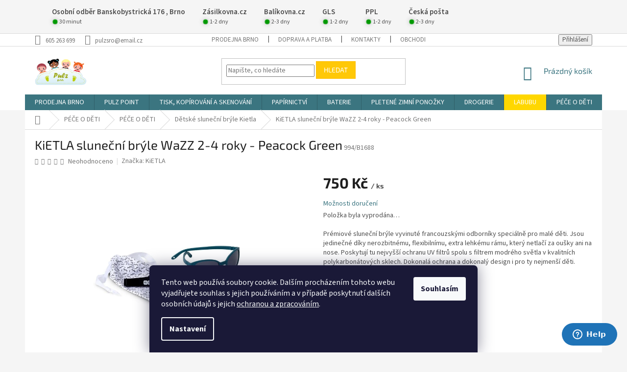

--- FILE ---
content_type: text/html; charset=utf-8
request_url: https://www.pulzsro.cz/slunecni-bryle/kietla-slunecni-bryle-wazz-2-4-roky-peacock-green/
body_size: 41629
content:
<!doctype html><html lang="cs" dir="ltr" class="header-background-light external-fonts-loaded"><head><meta charset="utf-8" /><meta name="viewport" content="width=device-width,initial-scale=1" /><title>KiETLA sluneční brýle WaZZ 2-4 roky - Peacock Green :PULZ s.r.o.:</title><link rel="preconnect" href="https://cdn.myshoptet.com" /><link rel="dns-prefetch" href="https://cdn.myshoptet.com" /><link rel="preload" href="https://cdn.myshoptet.com/prj/dist/master/cms/libs/jquery/jquery-1.11.3.min.js" as="script" /><link href="https://cdn.myshoptet.com/prj/dist/master/cms/templates/frontend_templates/shared/css/font-face/source-sans-3.css" rel="stylesheet"><link href="https://cdn.myshoptet.com/prj/dist/master/cms/templates/frontend_templates/shared/css/font-face/exo-2.css" rel="stylesheet"><link href="https://cdn.myshoptet.com/prj/dist/master/shop/dist/font-shoptet-11.css.62c94c7785ff2cea73b2.css" rel="stylesheet"><script>
dataLayer = [];
dataLayer.push({'shoptet' : {
    "pageId": 2590,
    "pageType": "productDetail",
    "currency": "CZK",
    "currencyInfo": {
        "decimalSeparator": ",",
        "exchangeRate": 1,
        "priceDecimalPlaces": 2,
        "symbol": "K\u010d",
        "symbolLeft": 0,
        "thousandSeparator": " "
    },
    "language": "cs",
    "projectId": 181271,
    "product": {
        "id": 138087,
        "guid": "9dd4a7f8-8da3-11ec-b8a1-0cc47a6c9c84",
        "hasVariants": false,
        "codes": [
            {
                "code": "994\/B1688"
            }
        ],
        "code": "994\/B1688",
        "name": "KiETLA slune\u010dn\u00ed br\u00fdle WaZZ 2-4 roky - Peacock Green",
        "appendix": "",
        "weight": "0",
        "manufacturer": "KiETLA",
        "manufacturerGuid": "1EF53328EBD867749C4BDA0BA3DED3EE",
        "currentCategory": "PRO D\u011aTI | P\u00c9\u010cE O D\u011aTI | D\u011btsk\u00e9 slune\u010dn\u00ed br\u00fdle Kietla",
        "currentCategoryGuid": "b707f12c-2772-11e8-8216-002590dad85e",
        "defaultCategory": "PRO D\u011aTI | P\u00c9\u010cE O D\u011aTI | D\u011btsk\u00e9 slune\u010dn\u00ed br\u00fdle Kietla",
        "defaultCategoryGuid": "b707f12c-2772-11e8-8216-002590dad85e",
        "currency": "CZK",
        "priceWithVat": 750
    },
    "stocks": [
        {
            "id": 1,
            "title": "Brno, Banskobystrick\u00e1 176",
            "isDeliveryPoint": 1,
            "visibleOnEshop": 1
        },
        {
            "id": "ext",
            "title": "Sklad",
            "isDeliveryPoint": 0,
            "visibleOnEshop": 1
        }
    ],
    "cartInfo": {
        "id": null,
        "freeShipping": false,
        "freeShippingFrom": 500,
        "leftToFreeGift": {
            "formattedPrice": "0 K\u010d",
            "priceLeft": 0
        },
        "freeGift": false,
        "leftToFreeShipping": {
            "priceLeft": 500,
            "dependOnRegion": 0,
            "formattedPrice": "500 K\u010d"
        },
        "discountCoupon": [],
        "getNoBillingShippingPrice": {
            "withoutVat": 0,
            "vat": 0,
            "withVat": 0
        },
        "cartItems": [],
        "taxMode": "ORDINARY"
    },
    "cart": [],
    "customer": {
        "priceRatio": 1,
        "priceListId": 1,
        "groupId": null,
        "registered": false,
        "mainAccount": false
    }
}});
dataLayer.push({'cookie_consent' : {
    "marketing": "denied",
    "analytics": "denied"
}});
document.addEventListener('DOMContentLoaded', function() {
    shoptet.consent.onAccept(function(agreements) {
        if (agreements.length == 0) {
            return;
        }
        dataLayer.push({
            'cookie_consent' : {
                'marketing' : (agreements.includes(shoptet.config.cookiesConsentOptPersonalisation)
                    ? 'granted' : 'denied'),
                'analytics': (agreements.includes(shoptet.config.cookiesConsentOptAnalytics)
                    ? 'granted' : 'denied')
            },
            'event': 'cookie_consent'
        });
    });
});
</script>
<meta property="og:type" content="website"><meta property="og:site_name" content="pulzsro.cz"><meta property="og:url" content="https://www.pulzsro.cz/slunecni-bryle/kietla-slunecni-bryle-wazz-2-4-roky-peacock-green/"><meta property="og:title" content="KiETLA sluneční brýle WaZZ 2-4 roky - Peacock Green :PULZ s.r.o.:"><meta name="author" content="PULZ s.r.o."><meta name="web_author" content="Shoptet.cz"><meta name="dcterms.rightsHolder" content="www.pulzsro.cz"><meta name="robots" content="index,follow"><meta property="og:image" content="https://cdn.myshoptet.com/usr/www.pulzsro.cz/user/shop/big/138087-8_kietla-slnecne-okuliare-wazz-1-2-2-4-roky-peacock-green-iii.jpg?620a692b"><meta property="og:description" content="Prémiové sluneční brýle vyvinuté francouzskými odborníky speciálně pro malé děti. Jsou jedinečné díky nerozbitnému, flexibilnímu, extra lehkému rámu, který netlačí za oušky ani na nose. Poskytují tu nejvyšší ochranu UV filtrů spolu s filtrem modrého světla v kvalitních polykarbonátových sklech. Dokonalá ochrana a…"><meta name="description" content="Prémiové sluneční brýle vyvinuté francouzskými odborníky speciálně pro malé děti. Jsou jedinečné díky nerozbitnému, flexibilnímu, extra lehkému rámu, který netlačí za oušky ani na nose. Poskytují tu nejvyšší ochranu UV filtrů spolu s filtrem modrého světla v kvalitních polykarbonátových sklech. Dokonalá ochrana a…"><meta name="google-site-verification" content="_WWYtxc_caqflO4p9zgYgOatVbOyp8OEzrXOMEBfaTA"><meta property="product:price:amount" content="750"><meta property="product:price:currency" content="CZK"><style>:root {--color-primary: #3b7580;--color-primary-h: 190;--color-primary-s: 37%;--color-primary-l: 37%;--color-primary-hover: #26b2ed;--color-primary-hover-h: 198;--color-primary-hover-s: 85%;--color-primary-hover-l: 54%;--color-secondary: #468c98;--color-secondary-h: 189;--color-secondary-s: 37%;--color-secondary-l: 44%;--color-secondary-hover: #3b7580;--color-secondary-hover-h: 190;--color-secondary-hover-s: 37%;--color-secondary-hover-l: 37%;--color-tertiary: #ffc807;--color-tertiary-h: 47;--color-tertiary-s: 100%;--color-tertiary-l: 51%;--color-tertiary-hover: #ffbb00;--color-tertiary-hover-h: 44;--color-tertiary-hover-s: 100%;--color-tertiary-hover-l: 50%;--color-header-background: #ffffff;--template-font: "Source Sans 3";--template-headings-font: "Exo 2";--header-background-url: url("[data-uri]");--cookies-notice-background: #1A1937;--cookies-notice-color: #F8FAFB;--cookies-notice-button-hover: #f5f5f5;--cookies-notice-link-hover: #27263f;--templates-update-management-preview-mode-content: "Náhled aktualizací šablony je aktivní pro váš prohlížeč."}</style>
    
    <link href="https://cdn.myshoptet.com/prj/dist/master/shop/dist/main-11.less.5a24dcbbdabfd189c152.css" rel="stylesheet" />
        
    <script>var shoptet = shoptet || {};</script>
    <script src="https://cdn.myshoptet.com/prj/dist/master/shop/dist/main-3g-header.js.05f199e7fd2450312de2.js"></script>
<!-- User include --><!-- api 427(81) html code header -->
<link rel="stylesheet" href="https://cdn.myshoptet.com/usr/api2.dklab.cz/user/documents/_doplnky/instagram/181271/10/181271_10.css" type="text/css" /><style>
        :root {
            --dklab-instagram-header-color: #000000;  
            --dklab-instagram-header-background: #DDDDDD;  
            --dklab-instagram-font-weight: 400;
            --dklab-instagram-font-size: 120%;
            --dklab-instagram-logoUrl: url(https://cdn.myshoptet.com/usr/api2.dklab.cz/user/documents/_doplnky/instagram/img/logo-duha.png); 
            --dklab-instagram-logo-size-width: 25px;
            --dklab-instagram-logo-size-height: 25px;                        
            --dklab-instagram-hover-content: 0;                        
            --dklab-instagram-padding: 0px;                        
            --dklab-instagram-border-color: #888888;
            
        }
        </style>
<!-- api 446(100) html code header -->
<link rel="stylesheet" href="https://cdn.myshoptet.com/usr/api2.dklab.cz/user/documents/_doplnky/poznamka/181271/179/181271_179.css" type="text/css" /><style> :root { 
            --dklab-poznamka-color-main: #000000;  
            --dklab-poznamka-color-empty: #A9A9A9;             
            --dklab-poznamka-color-tooltip-background: #000000;             
            --dklab-poznamka-color-tooltip-text: #FFFFFF;             
            --dklab-poznamka-color-cart-message: #000000;             
            --dklab-poznamka-color-cart-message-background: #F7AB31;             
        }
        </style>
<!-- api 491(143) html code header -->
<link rel="stylesheet" href="https://cdn.myshoptet.com/usr/api2.dklab.cz/user/documents/_doplnky/doprava/181271/22/181271_22.css" type="text/css" /><style>
        :root {
            --dklab-background-color: #000000;
            --dklab-foreground-color: #FFFFFF;
            --dklab-transport-background-color: #239CEB;
            --dklab-transport-foreground-color: #FFFFFF;
            --dklab-gift-background-color: #000000;
            --dklab-gift-foreground-color: #FFFFFF;
        }</style>
<!-- api 1677(1262) html code header -->
<link rel="stylesheet" href="https://cdn.myshoptet.com/usr/softo.myshoptet.com/user/documents/upload/cdn/edudeal.css?v=&eshopId=181271&version=5"/>
<!-- api 690(337) html code header -->
<script>var ophWidgetData={"lang":"cs","link":"https:\/\/www.pulzsro.cz\/prodejna-brno--fillova-1\/osobni-odber-kolejni-2--brno-kralovo-pole\/","logo":true,"expanded":false,"lunchShow":false,"checkHoliday":true,"showNextWeek":true,"showWidgetStart":"06:00","showWidgetEnd":"23:00","beforeOpenStore":"30","beforeCloseStore":"10","openingHours":[{"day":1,"openHour":"08:30","closeHour":"18:00","openPause":"","closePause":"","closed":false},{"day":2,"openHour":"08:30","closeHour":"17:30","openPause":"","closePause":"","closed":false},{"day":3,"openHour":"08:30","closeHour":"18:00","openPause":"","closePause":"","closed":false},{"day":4,"openHour":"08:30","closeHour":"18:00","openPause":"","closePause":"","closed":false},{"day":5,"openHour":"08:30","closeHour":"17:00","openPause":"","closePause":"","closed":false},{"day":6,"openHour":"","closeHour":"","openPause":"","closePause":"","closed":true,"staticHourText":""},{"day":7,"openHour":"","closeHour":"","openPause":"","closePause":"","closed":true}],"excludes":[{"date":"2024-12-07","openHour":"09:00","closeHour":"11:30","openPause":"","closePause":"","text":""},{"date":"2024-12-14","openHour":"09:00","closeHour":"11:30","openPause":"","closePause":"","text":""},{"date":"2024-12-21","openHour":"09:00","closeHour":"11:30","openPause":"","closePause":"","text":""},{"date":"2024-12-23","openHour":"08:30","closeHour":"15:00","openPause":"","closePause":"","text":""},{"date":"2024-12-30","openHour":"08:30","closeHour":"15:00","openPause":"","closePause":"","closed":false,"text":""},{"date":"2024-12-31","openHour":"08:30","closeHour":"15:00","openPause":"","closePause":"","text":""},{"date":"2025-01-02","openHour":"","closeHour":"","openPause":"","closePause":"","closed":true,"text":"INVENTURA"},{"date":"2025-07-16","openHour":"","closeHour":"","openPause":"","closePause":"","closed":true,"text":"Pl\u00e1novan\u00fd zdravotn\u00ed z\u00e1krok"},{"date":"2025-08-07","openHour":"08:30","closeHour":"14:00","openPause":"","closePause":"","closed":false,"text":""},{"date":"2025-08-08","openHour":"","closeHour":"","openPause":"","closePause":"","closed":true,"text":"DOVOLEN\u00c1"},{"date":"2025-08-09","openHour":"","closeHour":"","openPause":"","closePause":"","closed":true,"text":"DOVOLEN\u00c1"},{"date":"2025-08-10","openHour":"","closeHour":"","openPause":"","closePause":"","closed":true,"text":"DOVOLEN\u00c1"},{"date":"2025-08-11","openHour":"","closeHour":"","openPause":"","closePause":"","closed":true,"text":"DOVOLEN\u00c1"},{"date":"2025-08-12","openHour":"","closeHour":"","openPause":"","closePause":"","closed":true,"text":"DOVOLEN\u00c1"},{"date":"2025-08-13","openHour":"","closeHour":"","openPause":"","closePause":"","closed":true,"text":"DOVOLEN\u00c1"},{"date":"2025-08-14","openHour":"","closeHour":"","openPause":"","closePause":"","closed":true,"text":"DOVOLEN\u00c1"},{"date":"2025-08-15","openHour":"","closeHour":"","openPause":"","closePause":"","closed":true,"text":"DOVOLEN\u00c1"},{"date":"2026-01-02","openHour":"","closeHour":"","openPause":"","closePause":"","closed":true,"text":""}],"holidayList":["01-01","01-05","08-05","05-07","06-07","28-09","28-10","17-11","24-12","25-12","26-12"],"todayLongFormat":false,"logoFilemanager":"","colors":{"bg_header_color":"","bg_logo_color":"","bg_title_color":"","bg_preopen_color":"#03a9f4","bg_open_color":"#4caf50","bg_pause_color":"#ff9800","bg_preclose_color":"#ff6f00","bg_close_color":"#e94b4b","color_exception_day":"#e94b4b"},"address":"Banskobystrick\u00e1 176, 621 00 Brno-\u0158e\u010dkovice\n<br>\n<a href=\"https:\/\/mapy.cz\/zakladni?source=firm&id=2519645&x=16.5843697&y=49.2389947&z=17\" target=\"_blank\">Zobrazit adresu na map\u011b<\/a>","icon":"icon-01","bottomPosition":"120","showDetailOnExpand":true,"disableDetail":false,"disableDetailTable":false,"hideOnMobile":true,"weekTurnOff":[5,6]}</script>
<!-- service 427(81) html code header -->
<link rel="stylesheet" href="https://cdn.myshoptet.com/usr/api2.dklab.cz/user/documents/_doplnky/instagram/font/instagramplus.css" type="text/css" />

<!-- service 446(100) html code header -->
<style>
@font-face {
    font-family: 'poznamka';
    src:  url('https://cdn.myshoptet.com/usr/api2.dklab.cz/user/documents/_doplnky/poznamka/font/note.eot?v1');
    src:  url('https://cdn.myshoptet.com/usr/api2.dklab.cz/user/documents/_doplnky/poznamka/font/note.eot?v1#iefix') format('embedded-opentype'),
    url('https://cdn.myshoptet.com/usr/api2.dklab.cz/user/documents/_doplnky/poznamka/font/note.ttf?v1') format('truetype'),
    url('https://cdn.myshoptet.com/usr/api2.dklab.cz/user/documents/_doplnky/poznamka/font/note.woff?v1') format('woff'),
    url('https://cdn.myshoptet.com/usr/api2.dklab.cz/user/documents/_doplnky/poznamka/font/note.svg?v1') format('svg');
    font-weight: normal;
    font-style: normal;
}
</style>
<!-- service 553(201) html code header -->
<script src="https://shoptet.platimpak.cz/front/frontAction.js" 
onload="dispatchFrontAction('Classic', 'shoptet.platimpak.cz')"></script>


<!-- service 690(337) html code header -->
<link href="https://cdn.myshoptet.com/usr/mcore.myshoptet.com/user/documents/upload/addon01/ophWidget.min.css?v=1.6.9" rel="stylesheet" />


<!-- service 731(376) html code header -->
<link rel="preconnect" href="https://image.pobo.cz/" crossorigin>
<link rel="stylesheet" href="https://image.pobo.cz/assets/fix-header.css?v=10" media="print" onload="this.media='all'">
<script src="https://image.pobo.cz/assets/fix-header.js"></script>


<!-- service 409(63) html code header -->
<style>
#filters h4{cursor:pointer;}[class~=slider-wrapper],[class~=filter-section]{padding-left:0;}#filters h4{padding-left:13.5pt;}[class~=filter-section],[class~=slider-wrapper]{padding-bottom:0 !important;}#filters h4:before{position:absolute;}#filters h4:before{left:0;}[class~=filter-section],[class~=slider-wrapper]{padding-right:0;}#filters h4{padding-bottom:9pt;}#filters h4{padding-right:13.5pt;}#filters > .slider-wrapper,[class~=slider-wrapper] > div,.filter-sections form,[class~=slider-wrapper][class~=filter-section] > div,.razeni > form{display:none;}#filters h4:before,#filters .otevreny h4:before{content:"\e911";}#filters h4{padding-top:9pt;}[class~=filter-section],[class~=slider-wrapper]{padding-top:0 !important;}[class~=filter-section]{border-top-width:0 !important;}[class~=filter-section]{border-top-style:none !important;}[class~=filter-section]{border-top-color:currentColor !important;}#filters .otevreny h4:before,#filters h4:before{font-family:shoptet;}#filters h4{position:relative;}#filters h4{margin-left:0 !important;}[class~=filter-section]{border-image:none !important;}#filters h4{margin-bottom:0 !important;}#filters h4{margin-right:0 !important;}#filters h4{margin-top:0 !important;}#filters h4{border-top-width:.0625pc;}#filters h4{border-top-style:solid;}#filters h4{border-top-color:#e0e0e0;}[class~=slider-wrapper]{max-width:none;}[class~=otevreny] form,.slider-wrapper.otevreny > div,[class~=slider-wrapper][class~=otevreny] > div,.otevreny form{display:block;}#filters h4{border-image:none;}[class~=param-filter-top]{margin-bottom:.9375pc;}[class~=otevreny] form{margin-bottom:15pt;}[class~=slider-wrapper]{color:inherit;}#filters .otevreny h4:before{-webkit-transform:rotate(180deg);}[class~=slider-wrapper],#filters h4:before{background:none;}#filters h4:before{-webkit-transform:rotate(90deg);}#filters h4:before{-moz-transform:rotate(90deg);}[class~=param-filter-top] form{display:block !important;}#filters h4:before{-o-transform:rotate(90deg);}#filters h4:before{-ms-transform:rotate(90deg);}#filters h4:before{transform:rotate(90deg);}#filters h4:before{font-size:.104166667in;}#filters .otevreny h4:before{-moz-transform:rotate(180deg);}#filters .otevreny h4:before{-o-transform:rotate(180deg);}#filters h4:before{top:36%;}#filters .otevreny h4:before{-ms-transform:rotate(180deg);}#filters h4:before{height:auto;}#filters h4:before{width:auto;}#filters .otevreny h4:before{transform:rotate(180deg);}
@media screen and (max-width: 767px) {
.param-filter-top{padding-top: 15px;}
}
#content .filters-wrapper > div:first-of-type, #footer .filters-wrapper > div:first-of-type {text-align: left;}
.template-11.one-column-body .content .filter-sections{padding-top: 15px; padding-bottom: 15px;}
</style>
<!-- service 1658(1243) html code header -->
<!-- applypark Doplněk Shoptet - Doby doručení v horní liště -->
<link href="https://applypark.myshoptet.com/user/documents/upload/cdn-applypark/doby-doruceni.css" rel="stylesheet">
<style>
@media (min-width:767px) {
.overall-wrapper {margin-top:68px;}
}
@media (max-width:767px) {
#header {margin-top:45px;}
.overall-wrapper {margin-top:69px;}

}
</style>

<!-- service 2065(1618) html code header -->
<link rel="stylesheet" href="https://cdn.myshoptet.com/addons/dominikmartini/blog_plus/styles.header.min.css?aedfac0413bd4080d78f101490c6910314848f14">
<!-- service 2322(1835) html code header -->
<link rel="stylesheet" href="https://cdn.myshoptet.com/addons/dominikmartini/product_salecode/styles.header.min.css?1f0482a01621d4a6d7beb5cd811f2e28c64f26c2">
<!-- service 425(79) html code header -->
<style>
.hodnoceni:before{content: "Jak o nás mluví zákazníci";}
.hodnoceni.svk:before{content: "Ako o nás hovoria zákazníci";}
.hodnoceni.hun:before{content: "Mit mondanak rólunk a felhasználók";}
.hodnoceni.pl:before{content: "Co mówią o nas klienci";}
.hodnoceni.eng:before{content: "Customer reviews";}
.hodnoceni.de:before{content: "Was unsere Kunden über uns denken";}
.hodnoceni.ro:before{content: "Ce spun clienții despre noi";}
.hodnoceni{margin: 20px auto;}
body:not(.paxio-merkur):not(.venus):not(.jupiter) .hodnoceni .vote-wrap {border: 0 !important;width: 24.5%;flex-basis: 25%;padding: 10px 20px !important;display: inline-block;margin: 0;vertical-align: top;}
.multiple-columns-body #content .hodnoceni .vote-wrap {width: 49%;flex-basis: 50%;}
.hodnoceni .votes-wrap {display: block; border: 1px solid #f7f7f7;margin: 0;width: 100%;max-width: none;padding: 10px 0; background: #fff;}
.hodnoceni .vote-wrap:nth-child(n+5){display: none !important;}
.hodnoceni:before{display: block;font-size: 18px;padding: 10px 20px;background: #fcfcfc;}
.sidebar .hodnoceni .vote-pic, .sidebar .hodnoceni .vote-initials{display: block;}
.sidebar .hodnoceni .vote-wrap, #column-l #column-l-in .hodnoceni .vote-wrap {width: 100% !important; display: block;}
.hodnoceni > a{display: block;text-align: right;padding-top: 6px;}
.hodnoceni > a:after{content: "››";display: inline-block;margin-left: 2px;}
.sidebar .hodnoceni:before, #column-l #column-l-in .hodnoceni:before {background: none !important; padding-left: 0 !important;}
.template-10 .hodnoceni{max-width: 952px !important;}
.page-detail .hodnoceni > a{font-size: 14px;}
.page-detail .hodnoceni{margin-bottom: 30px;}
@media screen and (min-width: 992px) and (max-width: 1199px) {
.hodnoceni .vote-rating{display: block;}
.hodnoceni .vote-time{display: block;margin-top: 3px;}
.hodnoceni .vote-delimeter{display: none;}
}
@media screen and (max-width: 991px) {
body:not(.paxio-merkur):not(.venus):not(.jupiter) .hodnoceni .vote-wrap {width: 49%;flex-basis: 50%;}
.multiple-columns-body #content .hodnoceni .vote-wrap {width: 99%;flex-basis: 100%;}
}
@media screen and (max-width: 767px) {
body:not(.paxio-merkur):not(.venus):not(.jupiter) .hodnoceni .vote-wrap {width: 99%;flex-basis: 100%;}
}
.home #main-product .hodnoceni{margin: 0 0 60px 0;}
.hodnoceni .votes-wrap.admin-response{display: none !important;}
.hodnoceni .vote-pic {width: 100px;}
.hodnoceni .vote-delimeter{display: none;}
.hodnoceni .vote-rating{display: block;}
.hodnoceni .vote-time {display: block;margin-top: 5px;}
@media screen and (min-width: 768px){
.template-12 .hodnoceni{max-width: 747px; margin-left: auto; margin-right: auto;}
}
@media screen and (min-width: 992px){
.template-12 .hodnoceni{max-width: 972px;}
}
@media screen and (min-width: 1200px){
.template-12 .hodnoceni{max-width: 1418px;}
}
.template-14 .hodnoceni .vote-initials{margin: 0 auto;}
.vote-pic img::before {display: none;}
.hodnoceni + .hodnoceni {display: none;}
</style>
<!-- project html code header -->
<style>/*změna barvy info proužku*/.site-msg.information {
background-color: #239ceb;
}.site-msg
.text{color:black;font-size: 20px;text-align: center;font-style: italic;border-style: dotted;border-radius: 4px;}.site-msg
.text a{color:white;font-size: 20px;text-align: center;}</style>

<meta name="p:domain_verify" content="df1a156c5f9a3fa18e52235d233a5218"/>

<meta name="facebook-domain-verification" content="51k3anppf06l2ftr6d6y1qtfxsde6i" />

<style>/*změna barvy kategorie*/
.subcategories li a {
color: #3b7580;
}
</style>

<!-- Tanganica pixel --><script>(function(w,d,s,l,i){w[l]=w[l]||[];w[l].push({'gtm.start':new Date().getTime(),event:'gtm.js'});var f=d.getElementsByTagName(s)[0],j=d.createElement(s),dl=l!='dataLayer'?'&l='+l:'';j.async=true;j.src='https://www.googletagmanager.com/gtm.js?id='+i+dl;f.parentNode.insertBefore(j,f);})(window,document,'script','dataLayer','GTM-TRS5RSN');</script><!-- End Tanganica pixel -->

<!-- Pinterest Tag -->
<script>
!function(e){if(!window.pintrk){window.pintrk = function () {
window.pintrk.queue.push(Array.prototype.slice.call(arguments))};var
  n=window.pintrk;n.queue=[],n.version="3.0";var
  t=document.createElement("script");t.async=!0,t.src=e;var
  r=document.getElementsByTagName("script")[0];
  r.parentNode.insertBefore(t,r)}}("https://s.pinimg.com/ct/core.js");
pintrk('load', '2613288806657', {em: '<user_email_address>'});
pintrk('page');
</script>
<noscript>
<img height="1" width="1" style="display:none;" alt=""
  src="https://ct.pinterest.com/v3/?event=init&tid=2613288806657&pd[em]=<hashed_email_address>&noscript=1" />
</noscript>
<!-- end Pinterest Tag -->

<script>
pintrk('track', 'checkout', {
event_id: 'eventId0001',
value: 100,
order_quantity: 1,
currency: 'USD'
});
</script>

<script>
pintrk('track', 'addtocart', {
event_id: 'eventId0001',
value: 100,
order_quantity: 1,
currency: 'USD'
});
</script>

<meta name="seznam-wmt" content="aYdsazQAGQOSgzVb9etBOCVcBtqTe9JM" />

<style data-addon="Sleva po zadání kódu" data-author="Dominik Martini">
.dm-coupon-div {
border: dashed 1px #cb2d3e !important;
background-color: #ffffff !important;
color: #000000 !important;
border-radius: 0px !important;
}

.dm-coupon-div>div {
padding: 12px !important;
font-size: 16px !important;
}

.dm-coupon-div span {
color: #cb2d3e !important;
}

.dm-coupon-div.copied:before {
background-color: #cb2d3e !important;
font-size: 16px !important;
color: #ffffff !important;
}
</style>

<!-- /User include --><link rel="shortcut icon" href="/favicon.ico" type="image/x-icon" /><link rel="canonical" href="https://www.pulzsro.cz/slunecni-bryle/kietla-slunecni-bryle-wazz-2-4-roky-peacock-green/" />    <script>
        var _hwq = _hwq || [];
        _hwq.push(['setKey', 'F864522C4ED13068F0C8905290758925']);
        _hwq.push(['setTopPos', '1']);
        _hwq.push(['showWidget', '21']);
        (function() {
            var ho = document.createElement('script');
            ho.src = 'https://cz.im9.cz/direct/i/gjs.php?n=wdgt&sak=F864522C4ED13068F0C8905290758925';
            var s = document.getElementsByTagName('script')[0]; s.parentNode.insertBefore(ho, s);
        })();
    </script>
<style>/* custom background */@media (min-width: 992px) {body {background-color: #f5f5f5 ;background-position: top center;background-repeat: no-repeat;background-attachment: fixed;}}</style>    <!-- Global site tag (gtag.js) - Google Analytics -->
    <script async src="https://www.googletagmanager.com/gtag/js?id=G-T8SWQNYNLY"></script>
    <script>
        
        window.dataLayer = window.dataLayer || [];
        function gtag(){dataLayer.push(arguments);}
        

                    console.debug('default consent data');

            gtag('consent', 'default', {"ad_storage":"denied","analytics_storage":"denied","ad_user_data":"denied","ad_personalization":"denied","wait_for_update":500});
            dataLayer.push({
                'event': 'default_consent'
            });
        
        gtag('js', new Date());

        
                gtag('config', 'G-T8SWQNYNLY', {"groups":"GA4","send_page_view":false,"content_group":"productDetail","currency":"CZK","page_language":"cs"});
        
                gtag('config', 'AW-997529698');
        
        
        
        
        
                    gtag('event', 'page_view', {"send_to":"GA4","page_language":"cs","content_group":"productDetail","currency":"CZK"});
        
                gtag('set', 'currency', 'CZK');

        gtag('event', 'view_item', {
            "send_to": "UA",
            "items": [
                {
                    "id": "994\/B1688",
                    "name": "KiETLA slune\u010dn\u00ed br\u00fdle WaZZ 2-4 roky - Peacock Green",
                    "category": "PRO D\u011aTI \/ P\u00c9\u010cE O D\u011aTI \/ D\u011btsk\u00e9 slune\u010dn\u00ed br\u00fdle Kietla",
                                        "brand": "KiETLA",
                                                            "price": 750
                }
            ]
        });
        
        
        
        
        
                    gtag('event', 'view_item', {"send_to":"GA4","page_language":"cs","content_group":"productDetail","value":750,"currency":"CZK","items":[{"item_id":"994\/B1688","item_name":"KiETLA slune\u010dn\u00ed br\u00fdle WaZZ 2-4 roky - Peacock Green","item_brand":"KiETLA","item_category":"PRO D\u011aTI","item_category2":"P\u00c9\u010cE O D\u011aTI","item_category3":"D\u011btsk\u00e9 slune\u010dn\u00ed br\u00fdle Kietla","price":750,"quantity":1,"index":0}]});
        
        
        
        
        
        
        
        document.addEventListener('DOMContentLoaded', function() {
            if (typeof shoptet.tracking !== 'undefined') {
                for (var id in shoptet.tracking.bannersList) {
                    gtag('event', 'view_promotion', {
                        "send_to": "UA",
                        "promotions": [
                            {
                                "id": shoptet.tracking.bannersList[id].id,
                                "name": shoptet.tracking.bannersList[id].name,
                                "position": shoptet.tracking.bannersList[id].position
                            }
                        ]
                    });
                }
            }

            shoptet.consent.onAccept(function(agreements) {
                if (agreements.length !== 0) {
                    console.debug('gtag consent accept');
                    var gtagConsentPayload =  {
                        'ad_storage': agreements.includes(shoptet.config.cookiesConsentOptPersonalisation)
                            ? 'granted' : 'denied',
                        'analytics_storage': agreements.includes(shoptet.config.cookiesConsentOptAnalytics)
                            ? 'granted' : 'denied',
                                                                                                'ad_user_data': agreements.includes(shoptet.config.cookiesConsentOptPersonalisation)
                            ? 'granted' : 'denied',
                        'ad_personalization': agreements.includes(shoptet.config.cookiesConsentOptPersonalisation)
                            ? 'granted' : 'denied',
                        };
                    console.debug('update consent data', gtagConsentPayload);
                    gtag('consent', 'update', gtagConsentPayload);
                    dataLayer.push(
                        { 'event': 'update_consent' }
                    );
                }
            });
        });
    </script>
<script>
    (function(t, r, a, c, k, i, n, g) { t['ROIDataObject'] = k;
    t[k]=t[k]||function(){ (t[k].q=t[k].q||[]).push(arguments) },t[k].c=i;n=r.createElement(a),
    g=r.getElementsByTagName(a)[0];n.async=1;n.src=c;g.parentNode.insertBefore(n,g)
    })(window, document, 'script', '//www.heureka.cz/ocm/sdk.js?source=shoptet&version=2&page=product_detail', 'heureka', 'cz');

    heureka('set_user_consent', 0);
</script>
</head><body class="desktop id-2590 in-slunecni-bryle template-11 type-product type-detail one-column-body columns-mobile-2 columns-3 ums_forms_redesign--off ums_a11y_category_page--on ums_discussion_rating_forms--off ums_flags_display_unification--on ums_a11y_login--on mobile-header-version-0"><noscript>
    <style>
        #header {
            padding-top: 0;
            position: relative !important;
            top: 0;
        }
        .header-navigation {
            position: relative !important;
        }
        .overall-wrapper {
            margin: 0 !important;
        }
        body:not(.ready) {
            visibility: visible !important;
        }
    </style>
    <div class="no-javascript">
        <div class="no-javascript__title">Musíte změnit nastavení vašeho prohlížeče</div>
        <div class="no-javascript__text">Podívejte se na: <a href="https://www.google.com/support/bin/answer.py?answer=23852">Jak povolit JavaScript ve vašem prohlížeči</a>.</div>
        <div class="no-javascript__text">Pokud používáte software na blokování reklam, může být nutné povolit JavaScript z této stránky.</div>
        <div class="no-javascript__text">Děkujeme.</div>
    </div>
</noscript>

        <div id="fb-root"></div>
        <script>
            window.fbAsyncInit = function() {
                FB.init({
                    autoLogAppEvents : true,
                    xfbml            : true,
                    version          : 'v24.0'
                });
            };
        </script>
        <script async defer crossorigin="anonymous" src="https://connect.facebook.net/cs_CZ/sdk.js#xfbml=1&version=v24.0"></script>    <div class="siteCookies siteCookies--bottom siteCookies--dark js-siteCookies" role="dialog" data-testid="cookiesPopup" data-nosnippet>
        <div class="siteCookies__form">
            <div class="siteCookies__content">
                <div class="siteCookies__text">
                    Tento web používá soubory cookie. Dalším procházením tohoto webu vyjadřujete souhlas s jejich používáním a v případě poskytnutí dalších osobních údajů s jejich <a href="/vse-o-nakupu/ochrana-osobnich-udaju/" target="_blank" rel="noopener noreferrer">ochranou a zpracováním</a>.
                </div>
                <p class="siteCookies__links">
                    <button class="siteCookies__link js-cookies-settings" aria-label="Nastavení cookies" data-testid="cookiesSettings">Nastavení</button>
                </p>
            </div>
            <div class="siteCookies__buttonWrap">
                                <button class="siteCookies__button js-cookiesConsentSubmit" value="all" aria-label="Přijmout cookies" data-testid="buttonCookiesAccept">Souhlasím</button>
            </div>
        </div>
        <script>
            document.addEventListener("DOMContentLoaded", () => {
                const siteCookies = document.querySelector('.js-siteCookies');
                document.addEventListener("scroll", shoptet.common.throttle(() => {
                    const st = document.documentElement.scrollTop;
                    if (st > 1) {
                        siteCookies.classList.add('siteCookies--scrolled');
                    } else {
                        siteCookies.classList.remove('siteCookies--scrolled');
                    }
                }, 100));
            });
        </script>
    </div>
<a href="#content" class="skip-link sr-only">Přejít na obsah</a><div class="overall-wrapper"><div class="user-action"><div class="container">
    <div class="user-action-in">
                    <div id="login" class="user-action-login popup-widget login-widget" role="dialog" aria-labelledby="loginHeading">
        <div class="popup-widget-inner">
                            <h2 id="loginHeading">Přihlášení k vašemu účtu</h2><div id="customerLogin"><form action="/action/Customer/Login/" method="post" id="formLoginIncluded" class="csrf-enabled formLogin" data-testid="formLogin"><input type="hidden" name="referer" value="" /><div class="form-group"><div class="input-wrapper email js-validated-element-wrapper no-label"><input type="email" name="email" class="form-control" autofocus placeholder="E-mailová adresa (např. jan@novak.cz)" data-testid="inputEmail" autocomplete="email" required /></div></div><div class="form-group"><div class="input-wrapper password js-validated-element-wrapper no-label"><input type="password" name="password" class="form-control" placeholder="Heslo" data-testid="inputPassword" autocomplete="current-password" required /><span class="no-display">Nemůžete vyplnit toto pole</span><input type="text" name="surname" value="" class="no-display" /></div></div><div class="form-group"><div class="login-wrapper"><button type="submit" class="btn btn-secondary btn-text btn-login" data-testid="buttonSubmit">Přihlásit se</button><div class="password-helper"><a href="/registrace/" data-testid="signup" rel="nofollow">Nová registrace</a><a href="/klient/zapomenute-heslo/" rel="nofollow">Zapomenuté heslo</a></div></div></div><div class="social-login-buttons"><div class="social-login-buttons-divider"><span>nebo</span></div><div class="form-group"><a href="/action/Social/login/?provider=Facebook" class="login-btn facebook" rel="nofollow"><span class="login-facebook-icon"></span><strong>Přihlásit se přes Facebook</strong></a></div><div class="form-group"><a href="/action/Social/login/?provider=Google" class="login-btn google" rel="nofollow"><span class="login-google-icon"></span><strong>Přihlásit se přes Google</strong></a></div></div></form>
</div>                    </div>
    </div>

                            <div id="cart-widget" class="user-action-cart popup-widget cart-widget loader-wrapper" data-testid="popupCartWidget" role="dialog" aria-hidden="true">
    <div class="popup-widget-inner cart-widget-inner place-cart-here">
        <div class="loader-overlay">
            <div class="loader"></div>
        </div>
    </div>

    <div class="cart-widget-button">
        <a href="/kosik/" class="btn btn-conversion" id="continue-order-button" rel="nofollow" data-testid="buttonNextStep">Pokračovat do košíku</a>
    </div>
</div>
            </div>
</div>
</div><div class="top-navigation-bar" data-testid="topNavigationBar">

    <div class="container">

        <div class="top-navigation-contacts">
            <strong>Zákaznická podpora:</strong><a href="tel:605263699" class="project-phone" aria-label="Zavolat na 605263699" data-testid="contactboxPhone"><span>605 263 699</span></a><a href="mailto:pulzsro@email.cz" class="project-email" data-testid="contactboxEmail"><span>pulzsro@email.cz</span></a>        </div>

                            <div class="top-navigation-menu">
                <div class="top-navigation-menu-trigger"></div>
                <ul class="top-navigation-bar-menu">
                                            <li class="top-navigation-menu-item-external-272">
                            <a href="https://www.pulzsro.cz/prodejna-brno--fillova-1/osobni-odber-kolejni-2--brno-kralovo-pole/">Prodejna Brno</a>
                        </li>
                                            <li class="top-navigation-menu-item-external-275">
                            <a href="https://www.pulzsro.cz/vse-o-nakupu/doprava/">Doprava a platba</a>
                        </li>
                                            <li class="top-navigation-menu-item-29">
                            <a href="/kontakty/">Kontakty</a>
                        </li>
                                            <li class="top-navigation-menu-item-external-278">
                            <a href="https://www.pulzsro.cz/vse-o-nakupu/obchodni-podminky/">Obchodní podmínky</a>
                        </li>
                                    </ul>
                <ul class="top-navigation-bar-menu-helper"></ul>
            </div>
        
        <div class="top-navigation-tools">
            <div class="responsive-tools">
                <a href="#" class="toggle-window" data-target="search" aria-label="Hledat" data-testid="linkSearchIcon"></a>
                                                            <a href="#" class="toggle-window" data-target="login"></a>
                                                    <a href="#" class="toggle-window" data-target="navigation" aria-label="Menu" data-testid="hamburgerMenu"></a>
            </div>
                        <button class="top-nav-button top-nav-button-login toggle-window" type="button" data-target="login" aria-haspopup="dialog" aria-controls="login" aria-expanded="false" data-testid="signin"><span>Přihlášení</span></button>        </div>

    </div>

</div>
<header id="header"><div class="container navigation-wrapper">
    <div class="header-top">
        <div class="site-name-wrapper">
            <div class="site-name"><a href="/" data-testid="linkWebsiteLogo"><img src="https://cdn.myshoptet.com/usr/www.pulzsro.cz/user/logos/logo-2.png" alt="PULZ s.r.o." fetchpriority="low" /></a></div>        </div>
        <div class="search" itemscope itemtype="https://schema.org/WebSite">
            <meta itemprop="headline" content="Dětské sluneční brýle Kietla"/><meta itemprop="url" content="https://www.pulzsro.cz"/><meta itemprop="text" content="Prémiové sluneční brýle vyvinuté francouzskými odborníky speciálně pro malé děti. Jsou jedinečné díky nerozbitnému, flexibilnímu, extra lehkému rámu, který netlačí za oušky ani na nose. Poskytují tu nejvyšší ochranu UV filtrů spolu s filtrem modrého světla v kvalitních polykarbonátových sklech. Dokonalá ochrana a..."/>            <form action="/action/ProductSearch/prepareString/" method="post"
    id="formSearchForm" class="search-form compact-form js-search-main"
    itemprop="potentialAction" itemscope itemtype="https://schema.org/SearchAction" data-testid="searchForm">
    <fieldset>
        <meta itemprop="target"
            content="https://www.pulzsro.cz/vyhledavani/?string={string}"/>
        <input type="hidden" name="language" value="cs"/>
        
            
<input
    type="search"
    name="string"
        class="query-input form-control search-input js-search-input"
    placeholder="Napište, co hledáte"
    autocomplete="off"
    required
    itemprop="query-input"
    aria-label="Vyhledávání"
    data-testid="searchInput"
>
            <button type="submit" class="btn btn-default" data-testid="searchBtn">Hledat</button>
        
    </fieldset>
</form>
        </div>
        <div class="navigation-buttons">
                
    <a href="/kosik/" class="btn btn-icon toggle-window cart-count" data-target="cart" data-hover="true" data-redirect="true" data-testid="headerCart" rel="nofollow" aria-haspopup="dialog" aria-expanded="false" aria-controls="cart-widget">
        
                <span class="sr-only">Nákupní košík</span>
        
            <span class="cart-price visible-lg-inline-block" data-testid="headerCartPrice">
                                    Prázdný košík                            </span>
        
    
            </a>
        </div>
    </div>
    <nav id="navigation" aria-label="Hlavní menu" data-collapsible="true"><div class="navigation-in menu"><ul class="menu-level-1" role="menubar" data-testid="headerMenuItems"><li class="menu-item-5315 ext" role="none"><a href="/prodejna-brno--banskobystricka-176/" data-testid="headerMenuItem" role="menuitem" aria-haspopup="true" aria-expanded="false"><b>PRODEJNA BRNO</b><span class="submenu-arrow"></span></a><ul class="menu-level-2" aria-label="PRODEJNA BRNO" tabindex="-1" role="menu"><li class="" role="none"><a href="/pulz-point/zasilkovna-banskobystricka-176-otvirame-27-5-2025/" class="menu-image" data-testid="headerMenuItem" tabindex="-1" aria-hidden="true"><img src="data:image/svg+xml,%3Csvg%20width%3D%22140%22%20height%3D%22100%22%20xmlns%3D%22http%3A%2F%2Fwww.w3.org%2F2000%2Fsvg%22%3E%3C%2Fsvg%3E" alt="" aria-hidden="true" width="140" height="100"  data-src="https://cdn.myshoptet.com/usr/www.pulzsro.cz/user/articles/images/zasilkovna_logo.png" fetchpriority="low" /></a><div><a href="/pulz-point/zasilkovna-banskobystricka-176-otvirame-27-5-2025/" data-testid="headerMenuItem" role="menuitem"><span>Zásilkovna Brno Řečkovice, Banskobystrická 176</span></a>
                        </div></li><li class="" role="none"><a href="/prodejna-brno--banskobystricka-176/kopirovani--sken-a-tisk-banskobystricka-176--brno-reckovice/" class="menu-image" data-testid="headerMenuItem" tabindex="-1" aria-hidden="true"><img src="data:image/svg+xml,%3Csvg%20width%3D%22140%22%20height%3D%22100%22%20xmlns%3D%22http%3A%2F%2Fwww.w3.org%2F2000%2Fsvg%22%3E%3C%2Fsvg%3E" alt="" aria-hidden="true" width="140" height="100"  data-src="https://cdn.myshoptet.com/usr/www.pulzsro.cz/user/articles/images/printer.png" fetchpriority="low" /></a><div><a href="/prodejna-brno--banskobystricka-176/kopirovani--sken-a-tisk-banskobystricka-176--brno-reckovice/" data-testid="headerMenuItem" role="menuitem"><span>Tisk, kopírování a skenování Banskobystrická 176, Brno Řečkovice</span></a>
                        </div></li><li class="" role="none"><a href="/pulz-point/ppl-parcel-shop-banskobystricka-176/" class="menu-image" data-testid="headerMenuItem" tabindex="-1" aria-hidden="true"><img src="data:image/svg+xml,%3Csvg%20width%3D%22140%22%20height%3D%22100%22%20xmlns%3D%22http%3A%2F%2Fwww.w3.org%2F2000%2Fsvg%22%3E%3C%2Fsvg%3E" alt="" aria-hidden="true" width="140" height="100"  data-src="https://cdn.myshoptet.com/usr/www.pulzsro.cz/user/articles/images/ppl-logo.jpg" fetchpriority="low" /></a><div><a href="/pulz-point/ppl-parcel-shop-banskobystricka-176/" data-testid="headerMenuItem" role="menuitem"><span>PPL Parcel shop Banskobystrická 176, Brno Řečkovice</span></a>
                        </div></li><li class="" role="none"><a href="/pulz-point/balikovna-banskobystricka-176/" class="menu-image" data-testid="headerMenuItem" tabindex="-1" aria-hidden="true"><img src="data:image/svg+xml,%3Csvg%20width%3D%22140%22%20height%3D%22100%22%20xmlns%3D%22http%3A%2F%2Fwww.w3.org%2F2000%2Fsvg%22%3E%3C%2Fsvg%3E" alt="" aria-hidden="true" width="140" height="100"  data-src="https://cdn.myshoptet.com/usr/www.pulzsro.cz/user/articles/images/160273_105.jpg" fetchpriority="low" /></a><div><a href="/pulz-point/balikovna-banskobystricka-176/" data-testid="headerMenuItem" role="menuitem"><span>Balíkovna Banskobystrická 176, Brno Řečkovice</span></a>
                        </div></li><li class="" role="none"><a href="/pulz-point/ups-access-point/" class="menu-image" data-testid="headerMenuItem" tabindex="-1" aria-hidden="true"><img src="data:image/svg+xml,%3Csvg%20width%3D%22140%22%20height%3D%22100%22%20xmlns%3D%22http%3A%2F%2Fwww.w3.org%2F2000%2Fsvg%22%3E%3C%2Fsvg%3E" alt="" aria-hidden="true" width="140" height="100"  data-src="https://cdn.myshoptet.com/usr/www.pulzsro.cz/user/articles/images/strudl_(3)-2.jpg" fetchpriority="low" /></a><div><a href="/pulz-point/ups-access-point/" data-testid="headerMenuItem" role="menuitem"><span>UPS Access Point Banskobystrická 176, Brno Řečkovice</span></a>
                        </div></li><li class="" role="none"><a href="/prodejna-brno--banskobystricka-176/stacena-a-sypana-drogerie/" class="menu-image" data-testid="headerMenuItem" tabindex="-1" aria-hidden="true"><img src="data:image/svg+xml,%3Csvg%20width%3D%22140%22%20height%3D%22100%22%20xmlns%3D%22http%3A%2F%2Fwww.w3.org%2F2000%2Fsvg%22%3E%3C%2Fsvg%3E" alt="" aria-hidden="true" width="140" height="100"  data-src="https://cdn.myshoptet.com/usr/www.pulzsro.cz/user/articles/images/apothecary.png" fetchpriority="low" /></a><div><a href="/prodejna-brno--banskobystricka-176/stacena-a-sypana-drogerie/" data-testid="headerMenuItem" role="menuitem"><span>Stačená a sypaná drogerie - Banskobystrická 176, Brno Řečkovice</span></a>
                        </div></li><li class="" role="none"><a href="/prodejna-brno--banskobystricka-176/opravy-odevu--vymena-zipu-atd/" class="menu-image" data-testid="headerMenuItem" tabindex="-1" aria-hidden="true"><img src="data:image/svg+xml,%3Csvg%20width%3D%22140%22%20height%3D%22100%22%20xmlns%3D%22http%3A%2F%2Fwww.w3.org%2F2000%2Fsvg%22%3E%3C%2Fsvg%3E" alt="" aria-hidden="true" width="140" height="100"  data-src="https://cdn.myshoptet.com/usr/www.pulzsro.cz/user/articles/images/sewing-machine.png" fetchpriority="low" /></a><div><a href="/prodejna-brno--banskobystricka-176/opravy-odevu--vymena-zipu-atd/" data-testid="headerMenuItem" role="menuitem"><span>Opravy oděvů, výměna zipů atd.. - Banskobystrická 176, Brno Řečkovice</span></a>
                        </div></li><li class="" role="none"><a href="/prodejna-brno--banskobystricka-176/osobni-odber-kolejni-2--brno-kralovo-pole/" class="menu-image" data-testid="headerMenuItem" tabindex="-1" aria-hidden="true"><img src="data:image/svg+xml,%3Csvg%20width%3D%22140%22%20height%3D%22100%22%20xmlns%3D%22http%3A%2F%2Fwww.w3.org%2F2000%2Fsvg%22%3E%3C%2Fsvg%3E" alt="" aria-hidden="true" width="140" height="100"  data-src="https://cdn.myshoptet.com/usr/www.pulzsro.cz/user/articles/images/shop.png" fetchpriority="low" /></a><div><a href="/prodejna-brno--banskobystricka-176/osobni-odber-kolejni-2--brno-kralovo-pole/" data-testid="headerMenuItem" role="menuitem"><span>Prodejna / osobní odběr Banskobystrická 176, Brno - Řečkovice</span></a>
                        </div></li></ul></li>
<li class="menu-item-7931 ext" role="none"><a href="/pulz-point/" data-testid="headerMenuItem" role="menuitem" aria-haspopup="true" aria-expanded="false"><b>PULZ POINT</b><span class="submenu-arrow"></span></a><ul class="menu-level-2" aria-label="PULZ POINT" tabindex="-1" role="menu"><li class="" role="none"><a href="/pulz-point/dhl-express/" class="menu-image" data-testid="headerMenuItem" tabindex="-1" aria-hidden="true"><img src="data:image/svg+xml,%3Csvg%20width%3D%22140%22%20height%3D%22100%22%20xmlns%3D%22http%3A%2F%2Fwww.w3.org%2F2000%2Fsvg%22%3E%3C%2Fsvg%3E" alt="" aria-hidden="true" width="140" height="100"  data-src="https://cdn.myshoptet.com/usr/www.pulzsro.cz/user/articles/images/dhl_logo.svg.png" fetchpriority="low" /></a><div><a href="/pulz-point/dhl-express/" data-testid="headerMenuItem" role="menuitem"><span>DHL Service Point Brno Řečkovice, Banskobystrická 176</span></a>
                        </div></li><li class="" role="none"><a href="/pulz-point/zasilkovna-banskobystricka-176-otvirame-27-5-2025/" class="menu-image" data-testid="headerMenuItem" tabindex="-1" aria-hidden="true"><img src="data:image/svg+xml,%3Csvg%20width%3D%22140%22%20height%3D%22100%22%20xmlns%3D%22http%3A%2F%2Fwww.w3.org%2F2000%2Fsvg%22%3E%3C%2Fsvg%3E" alt="" aria-hidden="true" width="140" height="100"  data-src="https://cdn.myshoptet.com/usr/www.pulzsro.cz/user/articles/images/zasilkovna_logo.png" fetchpriority="low" /></a><div><a href="/pulz-point/zasilkovna-banskobystricka-176-otvirame-27-5-2025/" data-testid="headerMenuItem" role="menuitem"><span>Zásilkovna Brno Řečkovice, Banskobystrická 176</span></a>
                        </div></li><li class="" role="none"><a href="/pulz-point/ppl-parcel-shop-banskobystricka-176/" class="menu-image" data-testid="headerMenuItem" tabindex="-1" aria-hidden="true"><img src="data:image/svg+xml,%3Csvg%20width%3D%22140%22%20height%3D%22100%22%20xmlns%3D%22http%3A%2F%2Fwww.w3.org%2F2000%2Fsvg%22%3E%3C%2Fsvg%3E" alt="" aria-hidden="true" width="140" height="100"  data-src="https://cdn.myshoptet.com/usr/www.pulzsro.cz/user/articles/images/ppl-logo.jpg" fetchpriority="low" /></a><div><a href="/pulz-point/ppl-parcel-shop-banskobystricka-176/" data-testid="headerMenuItem" role="menuitem"><span>PPL Parcel shop Banskobystrická 176, Brno Řečkovice</span></a>
                        </div></li><li class="" role="none"><a href="/pulz-point/balikovna-banskobystricka-176/" class="menu-image" data-testid="headerMenuItem" tabindex="-1" aria-hidden="true"><img src="data:image/svg+xml,%3Csvg%20width%3D%22140%22%20height%3D%22100%22%20xmlns%3D%22http%3A%2F%2Fwww.w3.org%2F2000%2Fsvg%22%3E%3C%2Fsvg%3E" alt="" aria-hidden="true" width="140" height="100"  data-src="https://cdn.myshoptet.com/usr/www.pulzsro.cz/user/articles/images/160273_105.jpg" fetchpriority="low" /></a><div><a href="/pulz-point/balikovna-banskobystricka-176/" data-testid="headerMenuItem" role="menuitem"><span>Balíkovna Banskobystrická 176, Brno Řečkovice</span></a>
                        </div></li><li class="" role="none"><a href="/pulz-point/ups-access-point/" class="menu-image" data-testid="headerMenuItem" tabindex="-1" aria-hidden="true"><img src="data:image/svg+xml,%3Csvg%20width%3D%22140%22%20height%3D%22100%22%20xmlns%3D%22http%3A%2F%2Fwww.w3.org%2F2000%2Fsvg%22%3E%3C%2Fsvg%3E" alt="" aria-hidden="true" width="140" height="100"  data-src="https://cdn.myshoptet.com/usr/www.pulzsro.cz/user/articles/images/strudl_(3)-2.jpg" fetchpriority="low" /></a><div><a href="/pulz-point/ups-access-point/" data-testid="headerMenuItem" role="menuitem"><span>UPS Access Point Banskobystrická 176, Brno Řečkovice</span></a>
                        </div></li></ul></li>
<li class="menu-item-8115 ext" role="none"><a href="/tisk--kopirovani-a-skenovani-2/" data-testid="headerMenuItem" role="menuitem" aria-haspopup="true" aria-expanded="false"><b>TISK, KOPÍROVÁNÍ A SKENOVÁNÍ</b><span class="submenu-arrow"></span></a><ul class="menu-level-2" aria-label="TISK, KOPÍROVÁNÍ A SKENOVÁNÍ" tabindex="-1" role="menu"><li class="" role="none"><a href="/tisk--kopirovani-a-skenovani-2/skenovani/" class="menu-image" data-testid="headerMenuItem" tabindex="-1" aria-hidden="true"><img src="data:image/svg+xml,%3Csvg%20width%3D%22140%22%20height%3D%22100%22%20xmlns%3D%22http%3A%2F%2Fwww.w3.org%2F2000%2Fsvg%22%3E%3C%2Fsvg%3E" alt="" aria-hidden="true" width="140" height="100"  data-src="https://cdn.myshoptet.com/usr/www.pulzsro.cz/user/articles/images/strudl_(11)-1.jpg" fetchpriority="low" /></a><div><a href="/tisk--kopirovani-a-skenovani-2/skenovani/" data-testid="headerMenuItem" role="menuitem"><span>SKENOVÁNÍ</span></a>
                        </div></li><li class="" role="none"><a href="/tisk--kopirovani-a-skenovani-2/kopirovani/" class="menu-image" data-testid="headerMenuItem" tabindex="-1" aria-hidden="true"><img src="data:image/svg+xml,%3Csvg%20width%3D%22140%22%20height%3D%22100%22%20xmlns%3D%22http%3A%2F%2Fwww.w3.org%2F2000%2Fsvg%22%3E%3C%2Fsvg%3E" alt="" aria-hidden="true" width="140" height="100"  data-src="https://cdn.myshoptet.com/usr/www.pulzsro.cz/user/articles/images/strudl_(10)-2.jpg" fetchpriority="low" /></a><div><a href="/tisk--kopirovani-a-skenovani-2/kopirovani/" data-testid="headerMenuItem" role="menuitem"><span>KOPÍROVÁNÍ</span></a>
                        </div></li><li class="" role="none"><a href="/tisk--kopirovani-a-skenovani-2/tisk/" class="menu-image" data-testid="headerMenuItem" tabindex="-1" aria-hidden="true"><img src="data:image/svg+xml,%3Csvg%20width%3D%22140%22%20height%3D%22100%22%20xmlns%3D%22http%3A%2F%2Fwww.w3.org%2F2000%2Fsvg%22%3E%3C%2Fsvg%3E" alt="" aria-hidden="true" width="140" height="100"  data-src="https://cdn.myshoptet.com/usr/www.pulzsro.cz/user/articles/images/strudl_(9).jpg" fetchpriority="low" /></a><div><a href="/tisk--kopirovani-a-skenovani-2/tisk/" data-testid="headerMenuItem" role="menuitem"><span>TISK</span></a>
                        </div></li><li class="" role="none"><a href="/tisk--kopirovani-a-skenovani-2/kde-nas-najdete/" class="menu-image" data-testid="headerMenuItem" tabindex="-1" aria-hidden="true"><img src="data:image/svg+xml,%3Csvg%20width%3D%22140%22%20height%3D%22100%22%20xmlns%3D%22http%3A%2F%2Fwww.w3.org%2F2000%2Fsvg%22%3E%3C%2Fsvg%3E" alt="" aria-hidden="true" width="140" height="100"  data-src="https://cdn.myshoptet.com/usr/www.pulzsro.cz/user/articles/images/strudl_(8)-1.jpg" fetchpriority="low" /></a><div><a href="/tisk--kopirovani-a-skenovani-2/kde-nas-najdete/" data-testid="headerMenuItem" role="menuitem"><span>KDE NÁS NAJDETE</span></a>
                        </div></li></ul></li>
<li class="menu-item-7469 ext" role="none"><a href="/kancelarske-potreby/" data-testid="headerMenuItem" role="menuitem" aria-haspopup="true" aria-expanded="false"><b>PAPÍRNICTVÍ</b><span class="submenu-arrow"></span></a><ul class="menu-level-2" aria-label="PAPÍRNICTVÍ" tabindex="-1" role="menu"><li class="menu-item-7562 has-third-level" role="none"><a href="/do-skoly/" class="menu-image" data-testid="headerMenuItem" tabindex="-1" aria-hidden="true"><img src="data:image/svg+xml,%3Csvg%20width%3D%22140%22%20height%3D%22100%22%20xmlns%3D%22http%3A%2F%2Fwww.w3.org%2F2000%2Fsvg%22%3E%3C%2Fsvg%3E" alt="" aria-hidden="true" width="140" height="100"  data-src="https://cdn.myshoptet.com/usr/www.pulzsro.cz/user/categories/thumb/school-g983016ecc_640.jpg" fetchpriority="low" /></a><div><a href="/do-skoly/" data-testid="headerMenuItem" role="menuitem"><span>ŠKOLNÍ POTŘEBY</span></a>
                                                    <ul class="menu-level-3" role="menu">
                                                                    <li class="menu-item-8235" role="none">
                                        <a href="/skolni-psaci-potreby/" data-testid="headerMenuItem" role="menuitem">
                                            Školní psací potřeby</a>,                                    </li>
                                                                    <li class="menu-item-8250" role="none">
                                        <a href="/skolni-papirnictvi/" data-testid="headerMenuItem" role="menuitem">
                                            Školní papírnictví</a>,                                    </li>
                                                                    <li class="menu-item-8265" role="none">
                                        <a href="/vytvarne-a-kreativni-potreby/" data-testid="headerMenuItem" role="menuitem">
                                            Výtvarné a kreativní potřeby</a>,                                    </li>
                                                                    <li class="menu-item-8283" role="none">
                                        <a href="/pomucky-do-vyuky/" data-testid="headerMenuItem" role="menuitem">
                                            Pomůcky do výuky</a>,                                    </li>
                                                                    <li class="menu-item-8295" role="none">
                                        <a href="/obaly-a-organizace/" data-testid="headerMenuItem" role="menuitem">
                                            Obaly a organizace</a>,                                    </li>
                                                                    <li class="menu-item-8298" role="none">
                                        <a href="/skolni-aktovky-a-pouzdra/" data-testid="headerMenuItem" role="menuitem">
                                            Školní aktovky a pouzdra</a>                                    </li>
                                                            </ul>
                        </div></li><li class="menu-item-8301 has-third-level" role="none"><a href="/kancelarske-potreby-2/" class="menu-image" data-testid="headerMenuItem" tabindex="-1" aria-hidden="true"><img src="data:image/svg+xml,%3Csvg%20width%3D%22140%22%20height%3D%22100%22%20xmlns%3D%22http%3A%2F%2Fwww.w3.org%2F2000%2Fsvg%22%3E%3C%2Fsvg%3E" alt="" aria-hidden="true" width="140" height="100"  data-src="https://cdn.myshoptet.com/usr/www.pulzsro.cz/user/categories/thumb/office-620817_640.jpg" fetchpriority="low" /></a><div><a href="/kancelarske-potreby-2/" data-testid="headerMenuItem" role="menuitem"><span>KANCELÁŘSKÉ POTŘEBY</span></a>
                                                    <ul class="menu-level-3" role="menu">
                                                                    <li class="menu-item-7490" role="none">
                                        <a href="/psaci-potreby/" data-testid="headerMenuItem" role="menuitem">
                                            Psací potřeby</a>,                                    </li>
                                                                    <li class="menu-item-7520" role="none">
                                        <a href="/papir/" data-testid="headerMenuItem" role="menuitem">
                                            Papír a papírenské zboží</a>,                                    </li>
                                                                    <li class="menu-item-7606" role="none">
                                        <a href="/archivace-a-trideni/" data-testid="headerMenuItem" role="menuitem">
                                            ARCHIVACE A TŘÍDĚNÍ</a>,                                    </li>
                                                                    <li class="menu-item-8304" role="none">
                                        <a href="/administrativa-a-psani/" data-testid="headerMenuItem" role="menuitem">
                                            Administrativa a psaní</a>                                    </li>
                                                            </ul>
                        </div></li><li class="menu-item-7777 has-third-level" role="none"><a href="/kalendare/" class="menu-image" data-testid="headerMenuItem" tabindex="-1" aria-hidden="true"><img src="data:image/svg+xml,%3Csvg%20width%3D%22140%22%20height%3D%22100%22%20xmlns%3D%22http%3A%2F%2Fwww.w3.org%2F2000%2Fsvg%22%3E%3C%2Fsvg%3E" alt="" aria-hidden="true" width="140" height="100"  data-src="https://cdn.myshoptet.com/usr/www.pulzsro.cz/user/categories/thumb/l90wtw2m.png" fetchpriority="low" /></a><div><a href="/kalendare/" data-testid="headerMenuItem" role="menuitem"><span>KALENDÁŘE A DIÁŘE 2026</span></a>
                                                    <ul class="menu-level-3" role="menu">
                                                                    <li class="menu-item-7780" role="none">
                                        <a href="/kalendare-2/" data-testid="headerMenuItem" role="menuitem">
                                            Kalendáře</a>,                                    </li>
                                                                    <li class="menu-item-7783" role="none">
                                        <a href="/diare/" data-testid="headerMenuItem" role="menuitem">
                                            Diáře</a>                                    </li>
                                                            </ul>
                        </div></li><li class="menu-item-7502 has-third-level" role="none"><a href="/vytvarne-potreby-2/" class="menu-image" data-testid="headerMenuItem" tabindex="-1" aria-hidden="true"><img src="data:image/svg+xml,%3Csvg%20width%3D%22140%22%20height%3D%22100%22%20xmlns%3D%22http%3A%2F%2Fwww.w3.org%2F2000%2Fsvg%22%3E%3C%2Fsvg%3E" alt="" aria-hidden="true" width="140" height="100"  data-src="https://cdn.myshoptet.com/usr/www.pulzsro.cz/user/categories/thumb/art-g96554ea67_640.jpg" fetchpriority="low" /></a><div><a href="/vytvarne-potreby-2/" data-testid="headerMenuItem" role="menuitem"><span>VÝTVARNÉ POTŘEBY</span></a>
                                                    <ul class="menu-level-3" role="menu">
                                                                    <li class="menu-item-7496" role="none">
                                        <a href="/pastelky/" data-testid="headerMenuItem" role="menuitem">
                                            Pastelky a voskovky</a>,                                    </li>
                                                                    <li class="menu-item-7508" role="none">
                                        <a href="/vodove-barvy/" data-testid="headerMenuItem" role="menuitem">
                                            Vodové barvy</a>,                                    </li>
                                                                    <li class="menu-item-7514" role="none">
                                        <a href="/temperove-barvy/" data-testid="headerMenuItem" role="menuitem">
                                            Temperové barvy</a>,                                    </li>
                                                                    <li class="menu-item-7517" role="none">
                                        <a href="/doplnky-3/" data-testid="headerMenuItem" role="menuitem">
                                            Doplňky</a>,                                    </li>
                                                                    <li class="menu-item-7592" role="none">
                                        <a href="/stetce/" data-testid="headerMenuItem" role="menuitem">
                                            Štětce</a>,                                    </li>
                                                                    <li class="menu-item-7657" role="none">
                                        <a href="/barevne-papiry/" data-testid="headerMenuItem" role="menuitem">
                                            Barevné papíry</a>,                                    </li>
                                                                    <li class="menu-item-7505" role="none">
                                        <a href="/kridy/" data-testid="headerMenuItem" role="menuitem">
                                            Křídy</a>,                                    </li>
                                                                    <li class="menu-item-7666" role="none">
                                        <a href="/fixy/" data-testid="headerMenuItem" role="menuitem">
                                            Fixy</a>,                                    </li>
                                                                    <li class="menu-item-7827" role="none">
                                        <a href="/modeliny-plasteliny/" data-testid="headerMenuItem" role="menuitem">
                                            Modelíny/plastelíny</a>,                                    </li>
                                                                    <li class="menu-item-7836" role="none">
                                        <a href="/kreslici-karton--skicaky/" data-testid="headerMenuItem" role="menuitem">
                                            Kreslící karton, skicáky</a>,                                    </li>
                                                                    <li class="menu-item-7839" role="none">
                                        <a href="/omalovanky-2/" data-testid="headerMenuItem" role="menuitem">
                                            Omalovánky</a>,                                    </li>
                                                                    <li class="menu-item-8028" role="none">
                                        <a href="/tuse/" data-testid="headerMenuItem" role="menuitem">
                                            Tuše</a>,                                    </li>
                                                                    <li class="menu-item-8088" role="none">
                                        <a href="/barvy-na-sklo/" data-testid="headerMenuItem" role="menuitem">
                                            Barvy na sklo</a>                                    </li>
                                                            </ul>
                        </div></li><li class="menu-item-7636 has-third-level" role="none"><a href="/balici-potreby/" class="menu-image" data-testid="headerMenuItem" tabindex="-1" aria-hidden="true"><img src="data:image/svg+xml,%3Csvg%20width%3D%22140%22%20height%3D%22100%22%20xmlns%3D%22http%3A%2F%2Fwww.w3.org%2F2000%2Fsvg%22%3E%3C%2Fsvg%3E" alt="" aria-hidden="true" width="140" height="100"  data-src="https://cdn.myshoptet.com/usr/www.pulzsro.cz/user/categories/thumb/boxes-3883980_640.jpg" fetchpriority="low" /></a><div><a href="/balici-potreby/" data-testid="headerMenuItem" role="menuitem"><span>DÁRKOVÉ A BALÍCÍ POTŘEBY</span></a>
                                                    <ul class="menu-level-3" role="menu">
                                                                    <li class="menu-item-7922" role="none">
                                        <a href="/darkovy-balici-papir/" data-testid="headerMenuItem" role="menuitem">
                                            Dárkový balící papír</a>,                                    </li>
                                                                    <li class="menu-item-7895" role="none">
                                        <a href="/darkove-krabicky/" data-testid="headerMenuItem" role="menuitem">
                                            Dárkové krabičky</a>,                                    </li>
                                                                    <li class="menu-item-7821" role="none">
                                        <a href="/darkove-tasky/" data-testid="headerMenuItem" role="menuitem">
                                            Dárkové tašky a sáčky</a>,                                    </li>
                                                                    <li class="menu-item-8106" role="none">
                                        <a href="/kokardy-a-masle/" data-testid="headerMenuItem" role="menuitem">
                                            KOKARDY A MAŠLE</a>,                                    </li>
                                                                    <li class="menu-item-7639" role="none">
                                        <a href="/izolepy/" data-testid="headerMenuItem" role="menuitem">
                                            Izolepy</a>,                                    </li>
                                                                    <li class="menu-item-7824" role="none">
                                        <a href="/doplnky-4/" data-testid="headerMenuItem" role="menuitem">
                                            Doplňky</a>,                                    </li>
                                                                    <li class="menu-item-8109" role="none">
                                        <a href="/svicky-na-dort/" data-testid="headerMenuItem" role="menuitem">
                                            SVÍČKY NA DORT</a>,                                    </li>
                                                                    <li class="menu-item-7854" role="none">
                                        <a href="/pohlednice/" data-testid="headerMenuItem" role="menuitem">
                                            Pohlednice</a>,                                    </li>
                                                                    <li class="menu-item-8061" role="none">
                                        <a href="/pranicka/" data-testid="headerMenuItem" role="menuitem">
                                            Přáníčka</a>,                                    </li>
                                                                    <li class="menu-item-7642" role="none">
                                        <a href="/obalky/" data-testid="headerMenuItem" role="menuitem">
                                            Obálky</a>,                                    </li>
                                                                    <li class="menu-item-8094" role="none">
                                        <a href="/dopisni-papiry/" data-testid="headerMenuItem" role="menuitem">
                                            Dopisní papíry</a>,                                    </li>
                                                                    <li class="menu-item-7648" role="none">
                                        <a href="/kartonove-krabice/" data-testid="headerMenuItem" role="menuitem">
                                            Kartonové krabice</a>                                    </li>
                                                            </ul>
                        </div></li><li class="menu-item-7848" role="none"><a href="/termo-kotouce/" class="menu-image" data-testid="headerMenuItem" tabindex="-1" aria-hidden="true"><img src="data:image/svg+xml,%3Csvg%20width%3D%22140%22%20height%3D%22100%22%20xmlns%3D%22http%3A%2F%2Fwww.w3.org%2F2000%2Fsvg%22%3E%3C%2Fsvg%3E" alt="" aria-hidden="true" width="140" height="100"  data-src="https://cdn.myshoptet.com/usr/www.pulzsro.cz/user/categories/thumb/awkd2jmd.png" fetchpriority="low" /></a><div><a href="/termo-kotouce/" data-testid="headerMenuItem" role="menuitem"><span>Pokladní termo kotouče</span></a>
                        </div></li><li class="menu-item-8091" role="none"><a href="/pracovni-sesity--samolepky--aktivity/" class="menu-image" data-testid="headerMenuItem" tabindex="-1" aria-hidden="true"><img src="data:image/svg+xml,%3Csvg%20width%3D%22140%22%20height%3D%22100%22%20xmlns%3D%22http%3A%2F%2Fwww.w3.org%2F2000%2Fsvg%22%3E%3C%2Fsvg%3E" alt="" aria-hidden="true" width="140" height="100"  data-src="https://cdn.myshoptet.com/usr/www.pulzsro.cz/user/categories/thumb/faau5cqo.png" fetchpriority="low" /></a><div><a href="/pracovni-sesity--samolepky--aktivity/" data-testid="headerMenuItem" role="menuitem"><span>Pracovní sešity, samolepky, aktivity...</span></a>
                        </div></li><li class="menu-item-7940 has-third-level" role="none"><a href="/zpet-do-skoly/" class="menu-image" data-testid="headerMenuItem" tabindex="-1" aria-hidden="true"><img src="data:image/svg+xml,%3Csvg%20width%3D%22140%22%20height%3D%22100%22%20xmlns%3D%22http%3A%2F%2Fwww.w3.org%2F2000%2Fsvg%22%3E%3C%2Fsvg%3E" alt="" aria-hidden="true" width="140" height="100"  data-src="https://cdn.myshoptet.com/usr/www.pulzsro.cz/user/categories/thumb/strudl_(12).jpg" fetchpriority="low" /></a><div><a href="/zpet-do-skoly/" data-testid="headerMenuItem" role="menuitem"><span>ZPĚT DO ŠKOLY</span></a>
                                                    <ul class="menu-level-3" role="menu">
                                                                    <li class="menu-item-7943" role="none">
                                        <a href="/vse-do-penalu/" data-testid="headerMenuItem" role="menuitem">
                                            Vše do penálu</a>,                                    </li>
                                                                    <li class="menu-item-7967" role="none">
                                        <a href="/vytvarna-vychova-2/" data-testid="headerMenuItem" role="menuitem">
                                            Výtvarná výchova</a>,                                    </li>
                                                                    <li class="menu-item-7970" role="none">
                                        <a href="/rysovaci-potreby-2/" data-testid="headerMenuItem" role="menuitem">
                                            Rýsovací potřeby</a>,                                    </li>
                                                                    <li class="menu-item-7973" role="none">
                                        <a href="/sesity-a-obaly-na-sesity/" data-testid="headerMenuItem" role="menuitem">
                                            Sešity a obaly na sešity</a>,                                    </li>
                                                                    <li class="menu-item-8018" role="none">
                                        <a href="/popisovaci-tabulky-a-folie/" data-testid="headerMenuItem" role="menuitem">
                                            Popisovací tabulky a fólie</a>                                    </li>
                                                            </ul>
                        </div></li></ul></li>
<li class="menu-item-8157 ext" role="none"><a href="/baterie/" data-testid="headerMenuItem" role="menuitem" aria-haspopup="true" aria-expanded="false"><b>BATERIE</b><span class="submenu-arrow"></span></a><ul class="menu-level-2" aria-label="BATERIE" tabindex="-1" role="menu"><li class="menu-item-8160" role="none"><a href="/tuzkove-baterie-aa/" class="menu-image" data-testid="headerMenuItem" tabindex="-1" aria-hidden="true"><img src="data:image/svg+xml,%3Csvg%20width%3D%22140%22%20height%3D%22100%22%20xmlns%3D%22http%3A%2F%2Fwww.w3.org%2F2000%2Fsvg%22%3E%3C%2Fsvg%3E" alt="" aria-hidden="true" width="140" height="100"  data-src="https://cdn.myshoptet.com/usr/www.pulzsro.cz/user/categories/thumb/duracel1.png" fetchpriority="low" /></a><div><a href="/tuzkove-baterie-aa/" data-testid="headerMenuItem" role="menuitem"><span>Tužkové baterie AA</span></a>
                        </div></li><li class="menu-item-8163" role="none"><a href="/baterie-aaa/" class="menu-image" data-testid="headerMenuItem" tabindex="-1" aria-hidden="true"><img src="data:image/svg+xml,%3Csvg%20width%3D%22140%22%20height%3D%22100%22%20xmlns%3D%22http%3A%2F%2Fwww.w3.org%2F2000%2Fsvg%22%3E%3C%2Fsvg%3E" alt="" aria-hidden="true" width="140" height="100"  data-src="https://cdn.myshoptet.com/usr/www.pulzsro.cz/user/categories/thumb/duracel1.png" fetchpriority="low" /></a><div><a href="/baterie-aaa/" data-testid="headerMenuItem" role="menuitem"><span>Tužkové baterie AAA</span></a>
                        </div></li><li class="menu-item-8166" role="none"><a href="/nabijeci-baterie/" class="menu-image" data-testid="headerMenuItem" tabindex="-1" aria-hidden="true"><img src="data:image/svg+xml,%3Csvg%20width%3D%22140%22%20height%3D%22100%22%20xmlns%3D%22http%3A%2F%2Fwww.w3.org%2F2000%2Fsvg%22%3E%3C%2Fsvg%3E" alt="" aria-hidden="true" width="140" height="100"  data-src="https://cdn.myshoptet.com/prj/dist/master/cms/templates/frontend_templates/00/img/folder.svg" fetchpriority="low" /></a><div><a href="/nabijeci-baterie/" data-testid="headerMenuItem" role="menuitem"><span>Nabíjecí baterie</span></a>
                        </div></li><li class="menu-item-8169" role="none"><a href="/d-velke-monoclanky/" class="menu-image" data-testid="headerMenuItem" tabindex="-1" aria-hidden="true"><img src="data:image/svg+xml,%3Csvg%20width%3D%22140%22%20height%3D%22100%22%20xmlns%3D%22http%3A%2F%2Fwww.w3.org%2F2000%2Fsvg%22%3E%3C%2Fsvg%3E" alt="" aria-hidden="true" width="140" height="100"  data-src="https://cdn.myshoptet.com/usr/www.pulzsro.cz/user/categories/thumb/pdjm7n5d.png" fetchpriority="low" /></a><div><a href="/d-velke-monoclanky/" data-testid="headerMenuItem" role="menuitem"><span>D - velké monočlánky</span></a>
                        </div></li><li class="menu-item-8190" role="none"><a href="/9v-baterie/" class="menu-image" data-testid="headerMenuItem" tabindex="-1" aria-hidden="true"><img src="data:image/svg+xml,%3Csvg%20width%3D%22140%22%20height%3D%22100%22%20xmlns%3D%22http%3A%2F%2Fwww.w3.org%2F2000%2Fsvg%22%3E%3C%2Fsvg%3E" alt="" aria-hidden="true" width="140" height="100"  data-src="https://cdn.myshoptet.com/usr/www.pulzsro.cz/user/categories/thumb/9v-varta-longlife-power-alklaine.jpg" fetchpriority="low" /></a><div><a href="/9v-baterie/" data-testid="headerMenuItem" role="menuitem"><span>9V baterie</span></a>
                        </div></li></ul></li>
<li class="menu-item-8313" role="none"><a href="/vlnene-ponozky-voxx/" data-testid="headerMenuItem" role="menuitem" aria-expanded="false"><b>PLETENÉ ZIMNÍ PONOŽKY</b></a></li>
<li class="menu-item-1765 ext" role="none"><a href="/pece-o-domacnost/" data-testid="headerMenuItem" role="menuitem" aria-haspopup="true" aria-expanded="false"><b>DROGERIE</b><span class="submenu-arrow"></span></a><ul class="menu-level-2" aria-label="DROGERIE" tabindex="-1" role="menu"><li class="menu-item-1014" role="none"><a href="/ekologicke-prani/" class="menu-image" data-testid="headerMenuItem" tabindex="-1" aria-hidden="true"><img src="data:image/svg+xml,%3Csvg%20width%3D%22140%22%20height%3D%22100%22%20xmlns%3D%22http%3A%2F%2Fwww.w3.org%2F2000%2Fsvg%22%3E%3C%2Fsvg%3E" alt="" aria-hidden="true" width="140" height="100"  data-src="https://cdn.myshoptet.com/usr/www.pulzsro.cz/user/categories/thumb/3313_alchymie-ekoprani-produkty.jpg" fetchpriority="low" /></a><div><a href="/ekologicke-prani/" data-testid="headerMenuItem" role="menuitem"><span>Praní a úklid</span></a>
                        </div></li><li class="menu-item-3648" role="none"><a href="/myti-nadobi/" class="menu-image" data-testid="headerMenuItem" tabindex="-1" aria-hidden="true"><img src="data:image/svg+xml,%3Csvg%20width%3D%22140%22%20height%3D%22100%22%20xmlns%3D%22http%3A%2F%2Fwww.w3.org%2F2000%2Fsvg%22%3E%3C%2Fsvg%3E" alt="" aria-hidden="true" width="140" height="100"  data-src="https://cdn.myshoptet.com/usr/www.pulzsro.cz/user/categories/thumb/eko.jpg" fetchpriority="low" /></a><div><a href="/myti-nadobi/" data-testid="headerMenuItem" role="menuitem"><span>Mytí nádobí</span></a>
                        </div></li><li class="menu-item-3061 has-third-level" role="none"><a href="/bezobalove-nakupovani/" class="menu-image" data-testid="headerMenuItem" tabindex="-1" aria-hidden="true"><img src="data:image/svg+xml,%3Csvg%20width%3D%22140%22%20height%3D%22100%22%20xmlns%3D%22http%3A%2F%2Fwww.w3.org%2F2000%2Fsvg%22%3E%3C%2Fsvg%3E" alt="" aria-hidden="true" width="140" height="100"  data-src="https://cdn.myshoptet.com/usr/www.pulzsro.cz/user/categories/thumb/sacek-sitovy-mini-19-16-cm_05230_01_bile_deko_w.jpg" fetchpriority="low" /></a><div><a href="/bezobalove-nakupovani/" data-testid="headerMenuItem" role="menuitem"><span>Sáčky a tašky</span></a>
                                                    <ul class="menu-level-3" role="menu">
                                                                    <li class="menu-item-3300" role="none">
                                        <a href="/sacky-na-nakup-nebo-uchovani-potravin/" data-testid="headerMenuItem" role="menuitem">
                                            Sáčky na nákup nebo uchování potravin</a>,                                    </li>
                                                                    <li class="menu-item-3303" role="none">
                                        <a href="/sitovky-na-nakup/" data-testid="headerMenuItem" role="menuitem">
                                            Nákupní tašky a síťovky</a>                                    </li>
                                                            </ul>
                        </div></li><li class="menu-item-7254" role="none"><a href="/kosmetika-3/" class="menu-image" data-testid="headerMenuItem" tabindex="-1" aria-hidden="true"><img src="data:image/svg+xml,%3Csvg%20width%3D%22140%22%20height%3D%22100%22%20xmlns%3D%22http%3A%2F%2Fwww.w3.org%2F2000%2Fsvg%22%3E%3C%2Fsvg%3E" alt="" aria-hidden="true" width="140" height="100"  data-src="https://cdn.myshoptet.com/usr/www.pulzsro.cz/user/categories/thumb/delfinek-detsky-koupelovy-olej-1.jpg" fetchpriority="low" /></a><div><a href="/kosmetika-3/" data-testid="headerMenuItem" role="menuitem"><span>Kosmetika</span></a>
                        </div></li><li class="menu-item-5085" role="none"><a href="/bezobalovy-prodej-drogerie/" class="menu-image" data-testid="headerMenuItem" tabindex="-1" aria-hidden="true"><img src="data:image/svg+xml,%3Csvg%20width%3D%22140%22%20height%3D%22100%22%20xmlns%3D%22http%3A%2F%2Fwww.w3.org%2F2000%2Fsvg%22%3E%3C%2Fsvg%3E" alt="" aria-hidden="true" width="140" height="100"  data-src="https://cdn.myshoptet.com/usr/www.pulzsro.cz/user/categories/thumb/stojan-dreveny-na-sypke-produkty_08000_0003_bile_deko_w.jpg" fetchpriority="low" /></a><div><a href="/bezobalovy-prodej-drogerie/" data-testid="headerMenuItem" role="menuitem"><span>BEZOBALU ( osobní odběr)</span></a>
                        </div></li></ul></li>
<li class="menu-item-8229" role="none"><a href="/labubu-2/" data-testid="headerMenuItem" role="menuitem" aria-expanded="false"><b>LABUBU</b></a></li>
<li class="menu-item-2755 ext" role="none"><a href="/pro-deti/" data-testid="headerMenuItem" role="menuitem" aria-haspopup="true" aria-expanded="false"><b>PÉČE O DĚTI</b><span class="submenu-arrow"></span></a><ul class="menu-level-2" aria-label="PÉČE O DĚTI" tabindex="-1" role="menu"><li class="menu-item-8031" role="none"><a href="/halloween/" class="menu-image" data-testid="headerMenuItem" tabindex="-1" aria-hidden="true"><img src="data:image/svg+xml,%3Csvg%20width%3D%22140%22%20height%3D%22100%22%20xmlns%3D%22http%3A%2F%2Fwww.w3.org%2F2000%2Fsvg%22%3E%3C%2Fsvg%3E" alt="" aria-hidden="true" width="140" height="100"  data-src="https://cdn.myshoptet.com/usr/www.pulzsro.cz/user/categories/thumb/halloween-2837936_640.png" fetchpriority="low" /></a><div><a href="/halloween/" data-testid="headerMenuItem" role="menuitem"><span>ČARODEJNICE A HALLOWEEN</span></a>
                        </div></li><li class="menu-item-8214" role="none"><a href="/letajici-draci-2/" class="menu-image" data-testid="headerMenuItem" tabindex="-1" aria-hidden="true"><img src="data:image/svg+xml,%3Csvg%20width%3D%22140%22%20height%3D%22100%22%20xmlns%3D%22http%3A%2F%2Fwww.w3.org%2F2000%2Fsvg%22%3E%3C%2Fsvg%3E" alt="" aria-hidden="true" width="140" height="100"  data-src="https://cdn.myshoptet.com/usr/www.pulzsro.cz/user/categories/thumb/144027.jpg" fetchpriority="low" /></a><div><a href="/letajici-draci-2/" data-testid="headerMenuItem" role="menuitem"><span>LÉTAJÍCÍ DRACI</span></a>
                        </div></li><li class="menu-item-8217" role="none"><a href="/lampiony/" class="menu-image" data-testid="headerMenuItem" tabindex="-1" aria-hidden="true"><img src="data:image/svg+xml,%3Csvg%20width%3D%22140%22%20height%3D%22100%22%20xmlns%3D%22http%3A%2F%2Fwww.w3.org%2F2000%2Fsvg%22%3E%3C%2Fsvg%3E" alt="" aria-hidden="true" width="140" height="100"  data-src="https://cdn.myshoptet.com/usr/www.pulzsro.cz/user/categories/thumb/143253.jpg" fetchpriority="low" /></a><div><a href="/lampiony/" data-testid="headerMenuItem" role="menuitem"><span>LAMPIONY</span></a>
                        </div></li><li class="menu-item-792 has-third-level" role="none"><a href="/plavani-a-koupani/" class="menu-image" data-testid="headerMenuItem" tabindex="-1" aria-hidden="true"><img src="data:image/svg+xml,%3Csvg%20width%3D%22140%22%20height%3D%22100%22%20xmlns%3D%22http%3A%2F%2Fwww.w3.org%2F2000%2Fsvg%22%3E%3C%2Fsvg%3E" alt="" aria-hidden="true" width="140" height="100"  data-src="https://cdn.myshoptet.com/usr/www.pulzsro.cz/user/categories/thumb/232x232_1_g458_vyr19232sa-hnvl.jpeg" fetchpriority="low" /></a><div><a href="/plavani-a-koupani/" data-testid="headerMenuItem" role="menuitem"><span>PLAVÁNÍ S KOJENCI</span></a>
                                                    <ul class="menu-level-3" role="menu">
                                                                    <li class="menu-item-795" role="none">
                                        <a href="/kojenecke-plavky/" data-testid="headerMenuItem" role="menuitem">
                                            KOJENECKÉ PLAVKY</a>,                                    </li>
                                                                    <li class="menu-item-8118" role="none">
                                        <a href="/inkontinencni-plavky/" data-testid="headerMenuItem" role="menuitem">
                                            INKONTINENČNÍ PLAVKY</a>,                                    </li>
                                                                    <li class="menu-item-8139" role="none">
                                        <a href="/kostymky-na-plavani/" data-testid="headerMenuItem" role="menuitem">
                                            KOSTÝMKY NA PLAVÁNÍ</a>,                                    </li>
                                                                    <li class="menu-item-8142" role="none">
                                        <a href="/neopren-s-plavkami-2v1/" data-testid="headerMenuItem" role="menuitem">
                                            NEOPRENY PRO DĚTI</a>,                                    </li>
                                                                    <li class="menu-item-8145" role="none">
                                        <a href="/plovouci-vesty/" data-testid="headerMenuItem" role="menuitem">
                                            PLOVOUCÍ VESTY</a>,                                    </li>
                                                                    <li class="menu-item-5966" role="none">
                                        <a href="/osusky-2/" data-testid="headerMenuItem" role="menuitem">
                                            Osušky</a>,                                    </li>
                                                                    <li class="menu-item-804" role="none">
                                        <a href="/hracky-do-vody/" data-testid="headerMenuItem" role="menuitem">
                                            Zábavné doplňky, hračky do vody</a>,                                    </li>
                                                                    <li class="menu-item-6832" role="none">
                                        <a href="/nafukovaci-kruhy-a-balony/" data-testid="headerMenuItem" role="menuitem">
                                            Nafukovací kruhy a balóny</a>,                                    </li>
                                                                    <li class="menu-item-6835" role="none">
                                        <a href="/bazenky/" data-testid="headerMenuItem" role="menuitem">
                                            Bazénky</a>,                                    </li>
                                                                    <li class="menu-item-7188" role="none">
                                        <a href="/boty-do-vody/" data-testid="headerMenuItem" role="menuitem">
                                            Boty do vody</a>                                    </li>
                                                            </ul>
                        </div></li><li class="menu-item-6859 has-third-level" role="none"><a href="/hracky-2/" class="menu-image" data-testid="headerMenuItem" tabindex="-1" aria-hidden="true"><img src="data:image/svg+xml,%3Csvg%20width%3D%22140%22%20height%3D%22100%22%20xmlns%3D%22http%3A%2F%2Fwww.w3.org%2F2000%2Fsvg%22%3E%3C%2Fsvg%3E" alt="" aria-hidden="true" width="140" height="100"  data-src="https://cdn.myshoptet.com/prj/dist/master/cms/templates/frontend_templates/00/img/folder.svg" fetchpriority="low" /></a><div><a href="/hracky-2/" data-testid="headerMenuItem" role="menuitem"><span>HRAČKY A HRY</span></a>
                                                    <ul class="menu-level-3" role="menu">
                                                                    <li class="menu-item-7194" role="none">
                                        <a href="/hracky-na-ven/" data-testid="headerMenuItem" role="menuitem">
                                            Hračky na ven</a>,                                    </li>
                                                                    <li class="menu-item-966" role="none">
                                        <a href="/chrastitka-a-kousatka/" data-testid="headerMenuItem" role="menuitem">
                                            Chrastítka a kousátka</a>,                                    </li>
                                                                    <li class="menu-item-1435" role="none">
                                        <a href="/latkove-panenky/" data-testid="headerMenuItem" role="menuitem">
                                            Látkové panenky</a>,                                    </li>
                                                                    <li class="menu-item-6161" role="none">
                                        <a href="/motoricke-hracky/" data-testid="headerMenuItem" role="menuitem">
                                            Motorické hračky</a>,                                    </li>
                                                                    <li class="menu-item-8199" role="none">
                                        <a href="/labubu/" data-testid="headerMenuItem" role="menuitem">
                                            Labubu</a>                                    </li>
                                                            </ul>
                        </div></li><li class="menu-item-8205 has-third-level" role="none"><a href="/pece-o-deti/" class="menu-image" data-testid="headerMenuItem" tabindex="-1" aria-hidden="true"><img src="data:image/svg+xml,%3Csvg%20width%3D%22140%22%20height%3D%22100%22%20xmlns%3D%22http%3A%2F%2Fwww.w3.org%2F2000%2Fsvg%22%3E%3C%2Fsvg%3E" alt="" aria-hidden="true" width="140" height="100"  data-src="https://cdn.myshoptet.com/prj/dist/master/cms/templates/frontend_templates/00/img/folder.svg" fetchpriority="low" /></a><div><a href="/pece-o-deti/" data-testid="headerMenuItem" role="menuitem"><span>PÉČE O DĚTI</span></a>
                                                    <ul class="menu-level-3" role="menu">
                                                                    <li class="menu-item-1858" role="none">
                                        <a href="/krmeni/" data-testid="headerMenuItem" role="menuitem">
                                            Krmení</a>,                                    </li>
                                                                    <li class="menu-item-5702" role="none">
                                        <a href="/dudliky-a-klipy-na-dudliky/" data-testid="headerMenuItem" role="menuitem">
                                            Dudlíky a klipy na dudlíky</a>,                                    </li>
                                                                    <li class="menu-item-2590" role="none">
                                        <a href="/slunecni-bryle/" class="active" data-testid="headerMenuItem" role="menuitem">
                                            Dětské sluneční brýle Kietla</a>,                                    </li>
                                                                    <li class="menu-item-6811" role="none">
                                        <a href="/destniky-a-plastenky/" data-testid="headerMenuItem" role="menuitem">
                                            Deštníky a pláštěnky</a>,                                    </li>
                                                                    <li class="menu-item-7182" role="none">
                                        <a href="/osusky-a-rucniky/" data-testid="headerMenuItem" role="menuitem">
                                            Dětské osušky a ručníky</a>,                                    </li>
                                                                    <li class="menu-item-7191" role="none">
                                        <a href="/reflexni-pasky/" data-testid="headerMenuItem" role="menuitem">
                                            Reflexní pásky</a>                                    </li>
                                                            </ul>
                        </div></li></ul></li>
<li class="menu-item-7913 ext" role="none"><a href="/tisk--kopirovani-a-skenovani/" data-testid="headerMenuItem" role="menuitem" aria-haspopup="true" aria-expanded="false"><b>TISK DOKUMENTŮ</b><span class="submenu-arrow"></span></a><ul class="menu-level-2" aria-label="TISK DOKUMENTŮ" tabindex="-1" role="menu"><li class="menu-item-8148 has-third-level" role="none"><a href="/papir-a5/" class="menu-image" data-testid="headerMenuItem" tabindex="-1" aria-hidden="true"><img src="data:image/svg+xml,%3Csvg%20width%3D%22140%22%20height%3D%22100%22%20xmlns%3D%22http%3A%2F%2Fwww.w3.org%2F2000%2Fsvg%22%3E%3C%2Fsvg%3E" alt="" aria-hidden="true" width="140" height="100"  data-src="https://cdn.myshoptet.com/usr/www.pulzsro.cz/user/categories/thumb/6ejylq8p.png" fetchpriority="low" /></a><div><a href="/papir-a5/" data-testid="headerMenuItem" role="menuitem"><span>PAPÍR A5</span></a>
                                                    <ul class="menu-level-3" role="menu">
                                                                    <li class="menu-item-8151" role="none">
                                        <a href="/cernobile-3/" data-testid="headerMenuItem" role="menuitem">
                                            ČERNOBÍLÉ</a>,                                    </li>
                                                                    <li class="menu-item-8154" role="none">
                                        <a href="/barevne-3/" data-testid="headerMenuItem" role="menuitem">
                                            BAREVNĚ</a>                                    </li>
                                                            </ul>
                        </div></li><li class="menu-item-8121 has-third-level" role="none"><a href="/papir-a4/" class="menu-image" data-testid="headerMenuItem" tabindex="-1" aria-hidden="true"><img src="data:image/svg+xml,%3Csvg%20width%3D%22140%22%20height%3D%22100%22%20xmlns%3D%22http%3A%2F%2Fwww.w3.org%2F2000%2Fsvg%22%3E%3C%2Fsvg%3E" alt="" aria-hidden="true" width="140" height="100"  data-src="https://cdn.myshoptet.com/usr/www.pulzsro.cz/user/categories/thumb/printer-23703_640.png" fetchpriority="low" /></a><div><a href="/papir-a4/" data-testid="headerMenuItem" role="menuitem"><span>PAPÍR A4</span></a>
                                                    <ul class="menu-level-3" role="menu">
                                                                    <li class="menu-item-8127" role="none">
                                        <a href="/cernobile/" data-testid="headerMenuItem" role="menuitem">
                                            ČERNOBÍLÉ</a>,                                    </li>
                                                                    <li class="menu-item-8130" role="none">
                                        <a href="/barevne/" data-testid="headerMenuItem" role="menuitem">
                                            BAREVNĚ</a>                                    </li>
                                                            </ul>
                        </div></li><li class="menu-item-8124 has-third-level" role="none"><a href="/a3/" class="menu-image" data-testid="headerMenuItem" tabindex="-1" aria-hidden="true"><img src="data:image/svg+xml,%3Csvg%20width%3D%22140%22%20height%3D%22100%22%20xmlns%3D%22http%3A%2F%2Fwww.w3.org%2F2000%2Fsvg%22%3E%3C%2Fsvg%3E" alt="" aria-hidden="true" width="140" height="100"  data-src="https://cdn.myshoptet.com/usr/www.pulzsro.cz/user/categories/thumb/printer-23703_640.png" fetchpriority="low" /></a><div><a href="/a3/" data-testid="headerMenuItem" role="menuitem"><span>PAPÍR A3</span></a>
                                                    <ul class="menu-level-3" role="menu">
                                                                    <li class="menu-item-8133" role="none">
                                        <a href="/cernobile-2/" data-testid="headerMenuItem" role="menuitem">
                                            ČERNOBÍLE</a>,                                    </li>
                                                                    <li class="menu-item-8136" role="none">
                                        <a href="/barevne-2/" data-testid="headerMenuItem" role="menuitem">
                                            BAREVNĚ</a>                                    </li>
                                                            </ul>
                        </div></li></ul></li>
<li class="menu-item-7684 ext" role="none"><a href="/vyrobci-a-znacky/" data-testid="headerMenuItem" role="menuitem" aria-haspopup="true" aria-expanded="false"><b>Výrobci a značky</b><span class="submenu-arrow"></span></a><ul class="menu-level-2" aria-label="Výrobci a značky" tabindex="-1" role="menu"><li class="menu-item-7687 has-third-level" role="none"><a href="/bibs/" class="menu-image" data-testid="headerMenuItem" tabindex="-1" aria-hidden="true"><img src="data:image/svg+xml,%3Csvg%20width%3D%22140%22%20height%3D%22100%22%20xmlns%3D%22http%3A%2F%2Fwww.w3.org%2F2000%2Fsvg%22%3E%3C%2Fsvg%3E" alt="" aria-hidden="true" width="140" height="100"  data-src="https://cdn.myshoptet.com/usr/www.pulzsro.cz/user/categories/thumb/es2ap82a.png" fetchpriority="low" /></a><div><a href="/bibs/" data-testid="headerMenuItem" role="menuitem"><span>BIBS</span></a>
                                                    <ul class="menu-level-3" role="menu">
                                                                    <li class="menu-item-7690" role="none">
                                        <a href="/dudliky-2/" data-testid="headerMenuItem" role="menuitem">
                                            Dudlíky</a>,                                    </li>
                                                                    <li class="menu-item-7693" role="none">
                                        <a href="/kousatka-a-chrastitka/" data-testid="headerMenuItem" role="menuitem">
                                            Kousátka a chrastítka</a>,                                    </li>
                                                                    <li class="menu-item-7696" role="none">
                                        <a href="/deky/" data-testid="headerMenuItem" role="menuitem">
                                            Deky</a>,                                    </li>
                                                                    <li class="menu-item-7699" role="none">
                                        <a href="/osusky-a-poncha/" data-testid="headerMenuItem" role="menuitem">
                                            Osušky a poncha</a>                                    </li>
                                                            </ul>
                        </div></li><li class="menu-item-7744" role="none"><a href="/bino/" class="menu-image" data-testid="headerMenuItem" tabindex="-1" aria-hidden="true"><img src="data:image/svg+xml,%3Csvg%20width%3D%22140%22%20height%3D%22100%22%20xmlns%3D%22http%3A%2F%2Fwww.w3.org%2F2000%2Fsvg%22%3E%3C%2Fsvg%3E" alt="" aria-hidden="true" width="140" height="100"  data-src="https://cdn.myshoptet.com/usr/www.pulzsro.cz/user/categories/thumb/kzwey47h.png" fetchpriority="low" /></a><div><a href="/bino/" data-testid="headerMenuItem" role="menuitem"><span>BINO</span></a>
                        </div></li><li class="menu-item-7732" role="none"><a href="/bonikka/" class="menu-image" data-testid="headerMenuItem" tabindex="-1" aria-hidden="true"><img src="data:image/svg+xml,%3Csvg%20width%3D%22140%22%20height%3D%22100%22%20xmlns%3D%22http%3A%2F%2Fwww.w3.org%2F2000%2Fsvg%22%3E%3C%2Fsvg%3E" alt="" aria-hidden="true" width="140" height="100"  data-src="https://cdn.myshoptet.com/usr/www.pulzsro.cz/user/categories/thumb/8usosnjl.png" fetchpriority="low" /></a><div><a href="/bonikka/" data-testid="headerMenuItem" role="menuitem"><span>Bonikka</span></a>
                        </div></li><li class="menu-item-7723 has-third-level" role="none"><a href="/eone-kosmetika/" class="menu-image" data-testid="headerMenuItem" tabindex="-1" aria-hidden="true"><img src="data:image/svg+xml,%3Csvg%20width%3D%22140%22%20height%3D%22100%22%20xmlns%3D%22http%3A%2F%2Fwww.w3.org%2F2000%2Fsvg%22%3E%3C%2Fsvg%3E" alt="" aria-hidden="true" width="140" height="100"  data-src="https://cdn.myshoptet.com/usr/www.pulzsro.cz/user/categories/thumb/logo-1648470002.jpg" fetchpriority="low" /></a><div><a href="/eone-kosmetika/" data-testid="headerMenuItem" role="menuitem"><span>Eoné kosmetika</span></a>
                                                    <ul class="menu-level-3" role="menu">
                                                                    <li class="menu-item-7726" role="none">
                                        <a href="/kosmetika-pro-deti/" data-testid="headerMenuItem" role="menuitem">
                                            Kosmetika pro děti</a>                                    </li>
                                                            </ul>
                        </div></li><li class="menu-item-7762 has-third-level" role="none"><a href="/nobilis-tilia/" class="menu-image" data-testid="headerMenuItem" tabindex="-1" aria-hidden="true"><img src="data:image/svg+xml,%3Csvg%20width%3D%22140%22%20height%3D%22100%22%20xmlns%3D%22http%3A%2F%2Fwww.w3.org%2F2000%2Fsvg%22%3E%3C%2Fsvg%3E" alt="" aria-hidden="true" width="140" height="100"  data-src="https://cdn.myshoptet.com/usr/www.pulzsro.cz/user/categories/thumb/0v0pas56.png" fetchpriority="low" /></a><div><a href="/nobilis-tilia/" data-testid="headerMenuItem" role="menuitem"><span>Nobilis Tilia</span></a>
                                                    <ul class="menu-level-3" role="menu">
                                                                    <li class="menu-item-7765" role="none">
                                        <a href="/pro-deti-3/" data-testid="headerMenuItem" role="menuitem">
                                            Pro děti</a>,                                    </li>
                                                                    <li class="menu-item-7768" role="none">
                                        <a href="/aromaterapie/" data-testid="headerMenuItem" role="menuitem">
                                            Aromaterapie</a>                                    </li>
                                                            </ul>
                        </div></li><li class="menu-item-7708" role="none"><a href="/pilot/" class="menu-image" data-testid="headerMenuItem" tabindex="-1" aria-hidden="true"><img src="data:image/svg+xml,%3Csvg%20width%3D%22140%22%20height%3D%22100%22%20xmlns%3D%22http%3A%2F%2Fwww.w3.org%2F2000%2Fsvg%22%3E%3C%2Fsvg%3E" alt="" aria-hidden="true" width="140" height="100"  data-src="https://cdn.myshoptet.com/usr/www.pulzsro.cz/user/categories/thumb/bh9qg98u.png" fetchpriority="low" /></a><div><a href="/pilot/" data-testid="headerMenuItem" role="menuitem"><span>PILOT</span></a>
                        </div></li><li class="menu-item-7711 has-third-level" role="none"><a href="/pura/" class="menu-image" data-testid="headerMenuItem" tabindex="-1" aria-hidden="true"><img src="data:image/svg+xml,%3Csvg%20width%3D%22140%22%20height%3D%22100%22%20xmlns%3D%22http%3A%2F%2Fwww.w3.org%2F2000%2Fsvg%22%3E%3C%2Fsvg%3E" alt="" aria-hidden="true" width="140" height="100"  data-src="https://cdn.myshoptet.com/usr/www.pulzsro.cz/user/categories/thumb/h79u787a.png" fetchpriority="low" /></a><div><a href="/pura/" data-testid="headerMenuItem" role="menuitem"><span>PURA</span></a>
                                                    <ul class="menu-level-3" role="menu">
                                                                    <li class="menu-item-7714" role="none">
                                        <a href="/nerezove-lahve/" data-testid="headerMenuItem" role="menuitem">
                                            Nerezové láhve</a>,                                    </li>
                                                                    <li class="menu-item-7717" role="none">
                                        <a href="/thermo-lahve-2/" data-testid="headerMenuItem" role="menuitem">
                                            Thermo láhve</a>,                                    </li>
                                                                    <li class="menu-item-7720" role="none">
                                        <a href="/prislusenstvi/" data-testid="headerMenuItem" role="menuitem">
                                            Příslušenství</a>                                    </li>
                                                            </ul>
                        </div></li><li class="menu-item-7702 has-third-level" role="none"><a href="/splash-about/" class="menu-image" data-testid="headerMenuItem" tabindex="-1" aria-hidden="true"><img src="data:image/svg+xml,%3Csvg%20width%3D%22140%22%20height%3D%22100%22%20xmlns%3D%22http%3A%2F%2Fwww.w3.org%2F2000%2Fsvg%22%3E%3C%2Fsvg%3E" alt="" aria-hidden="true" width="140" height="100"  data-src="https://cdn.myshoptet.com/usr/www.pulzsro.cz/user/categories/thumb/logo_2_2_.png" fetchpriority="low" /></a><div><a href="/splash-about/" data-testid="headerMenuItem" role="menuitem"><span>Splash About</span></a>
                                                    <ul class="menu-level-3" role="menu">
                                                                    <li class="menu-item-7705" role="none">
                                        <a href="/kojenecke-plavky-2/" data-testid="headerMenuItem" role="menuitem">
                                            Kojenecké plavky</a>                                    </li>
                                                            </ul>
                        </div></li><li class="menu-item-7729" role="none"><a href="/squeasy-gear/" class="menu-image" data-testid="headerMenuItem" tabindex="-1" aria-hidden="true"><img src="data:image/svg+xml,%3Csvg%20width%3D%22140%22%20height%3D%22100%22%20xmlns%3D%22http%3A%2F%2Fwww.w3.org%2F2000%2Fsvg%22%3E%3C%2Fsvg%3E" alt="" aria-hidden="true" width="140" height="100"  data-src="https://cdn.myshoptet.com/usr/www.pulzsro.cz/user/categories/thumb/jpoiy3ob.png" fetchpriority="low" /></a><div><a href="/squeasy-gear/" data-testid="headerMenuItem" role="menuitem"><span>Squeasy Gear</span></a>
                        </div></li><li class="menu-item-7747 has-third-level" role="none"><a href="/stabilo/" class="menu-image" data-testid="headerMenuItem" tabindex="-1" aria-hidden="true"><img src="data:image/svg+xml,%3Csvg%20width%3D%22140%22%20height%3D%22100%22%20xmlns%3D%22http%3A%2F%2Fwww.w3.org%2F2000%2Fsvg%22%3E%3C%2Fsvg%3E" alt="" aria-hidden="true" width="140" height="100"  data-src="https://cdn.myshoptet.com/usr/www.pulzsro.cz/user/categories/thumb/4e11d4zs.png" fetchpriority="low" /></a><div><a href="/stabilo/" data-testid="headerMenuItem" role="menuitem"><span>Stabilo</span></a>
                                                    <ul class="menu-level-3" role="menu">
                                                                    <li class="menu-item-7750" role="none">
                                        <a href="/linery-2/" data-testid="headerMenuItem" role="menuitem">
                                            Linery</a>,                                    </li>
                                                                    <li class="menu-item-7753" role="none">
                                        <a href="/rollery/" data-testid="headerMenuItem" role="menuitem">
                                            Rollery</a>,                                    </li>
                                                                    <li class="menu-item-7756" role="none">
                                        <a href="/grafitove-tuzky/" data-testid="headerMenuItem" role="menuitem">
                                            Grafitové tužky</a>,                                    </li>
                                                                    <li class="menu-item-7759" role="none">
                                        <a href="/pastelky-2/" data-testid="headerMenuItem" role="menuitem">
                                            Pastelky</a>                                    </li>
                                                            </ul>
                        </div></li><li class="menu-item-7735 has-third-level" role="none"><a href="/tikiri/" class="menu-image" data-testid="headerMenuItem" tabindex="-1" aria-hidden="true"><img src="data:image/svg+xml,%3Csvg%20width%3D%22140%22%20height%3D%22100%22%20xmlns%3D%22http%3A%2F%2Fwww.w3.org%2F2000%2Fsvg%22%3E%3C%2Fsvg%3E" alt="" aria-hidden="true" width="140" height="100"  data-src="https://cdn.myshoptet.com/usr/www.pulzsro.cz/user/categories/thumb/zwq3d2g5.png" fetchpriority="low" /></a><div><a href="/tikiri/" data-testid="headerMenuItem" role="menuitem"><span>TIKIRI</span></a>
                                                    <ul class="menu-level-3" role="menu">
                                                                    <li class="menu-item-7738" role="none">
                                        <a href="/kousatka-a-chrastitka-2/" data-testid="headerMenuItem" role="menuitem">
                                            Kousátka a chrastítka</a>,                                    </li>
                                                                    <li class="menu-item-7741" role="none">
                                        <a href="/plysove-hracky/" data-testid="headerMenuItem" role="menuitem">
                                            Plyšové hračky</a>                                    </li>
                                                            </ul>
                        </div></li></ul></li>
<li class="menu-item-7147" role="none"><a href="/black-friday/" data-testid="headerMenuItem" role="menuitem" aria-expanded="false"><b>POSLEDNÍ KUSY SKLADEM</b></a></li>
<li class="menu-item-5519 ext" role="none"><a href="/proti-korone/" data-testid="headerMenuItem" role="menuitem" aria-haspopup="true" aria-expanded="false"><b>RESPILON</b><span class="submenu-arrow"></span></a><ul class="menu-level-2" aria-label="RESPILON" tabindex="-1" role="menu"><li class="menu-item-5807" role="none"><a href="/antivirovy-nakrcnik-r-shield/" class="menu-image" data-testid="headerMenuItem" tabindex="-1" aria-hidden="true"><img src="data:image/svg+xml,%3Csvg%20width%3D%22140%22%20height%3D%22100%22%20xmlns%3D%22http%3A%2F%2Fwww.w3.org%2F2000%2Fsvg%22%3E%3C%2Fsvg%3E" alt="" aria-hidden="true" width="140" height="100"  data-src="https://cdn.myshoptet.com/prj/dist/master/cms/templates/frontend_templates/00/img/folder.svg" fetchpriority="low" /></a><div><a href="/antivirovy-nakrcnik-r-shield/" data-testid="headerMenuItem" role="menuitem"><span>Antivirový nákrčník R-shield</span></a>
                        </div></li><li class="menu-item-6149" role="none"><a href="/respiratory/" class="menu-image" data-testid="headerMenuItem" tabindex="-1" aria-hidden="true"><img src="data:image/svg+xml,%3Csvg%20width%3D%22140%22%20height%3D%22100%22%20xmlns%3D%22http%3A%2F%2Fwww.w3.org%2F2000%2Fsvg%22%3E%3C%2Fsvg%3E" alt="" aria-hidden="true" width="140" height="100"  data-src="https://cdn.myshoptet.com/usr/www.pulzsro.cz/user/categories/thumb/120323.jpg" fetchpriority="low" /></a><div><a href="/respiratory/" data-testid="headerMenuItem" role="menuitem"><span>Respirátory FFP2</span></a>
                        </div></li></ul></li>
<li class="menu-item-2203" role="none"><a href="/nove-naskladneno/" data-testid="headerMenuItem" role="menuitem" aria-expanded="false"><b>NOVĚ NASKLADNĚNO</b></a></li>
<li class="menu-item-1005 ext" role="none"><a href="/vse-o-nakupu/" data-testid="headerMenuItem" role="menuitem" aria-haspopup="true" aria-expanded="false"><b>VŠE O NÁKUPU</b><span class="submenu-arrow"></span></a><ul class="menu-level-2" aria-label="VŠE O NÁKUPU" tabindex="-1" role="menu"><li class="" role="none"><a href="/vse-o-nakupu/doprava/" class="menu-image" data-testid="headerMenuItem" tabindex="-1" aria-hidden="true"><img src="data:image/svg+xml,%3Csvg%20width%3D%22140%22%20height%3D%22100%22%20xmlns%3D%22http%3A%2F%2Fwww.w3.org%2F2000%2Fsvg%22%3E%3C%2Fsvg%3E" alt="" aria-hidden="true" width="140" height="100"  data-src="https://cdn.myshoptet.com/usr/www.pulzsro.cz/user/articles/images/truck.png" fetchpriority="low" /></a><div><a href="/vse-o-nakupu/doprava/" data-testid="headerMenuItem" role="menuitem"><span>Doprava a platba</span></a>
                        </div></li><li class="" role="none"><a href="/vse-o-nakupu/obchodni-podminky/" class="menu-image" data-testid="headerMenuItem" tabindex="-1" aria-hidden="true"><img src="data:image/svg+xml,%3Csvg%20width%3D%22140%22%20height%3D%22100%22%20xmlns%3D%22http%3A%2F%2Fwww.w3.org%2F2000%2Fsvg%22%3E%3C%2Fsvg%3E" alt="" aria-hidden="true" width="140" height="100"  data-src="https://cdn.myshoptet.com/usr/www.pulzsro.cz/user/articles/images/terms-and-conditions.png" fetchpriority="low" /></a><div><a href="/vse-o-nakupu/obchodni-podminky/" data-testid="headerMenuItem" role="menuitem"><span>Obchodní podmínky</span></a>
                        </div></li><li class="" role="none"><a href="/vse-o-nakupu/ochrana-osobnich-udaju/" class="menu-image" data-testid="headerMenuItem" tabindex="-1" aria-hidden="true"><img src="data:image/svg+xml,%3Csvg%20width%3D%22140%22%20height%3D%22100%22%20xmlns%3D%22http%3A%2F%2Fwww.w3.org%2F2000%2Fsvg%22%3E%3C%2Fsvg%3E" alt="" aria-hidden="true" width="140" height="100"  data-src="https://cdn.myshoptet.com/usr/www.pulzsro.cz/user/articles/images/gdpr.png" fetchpriority="low" /></a><div><a href="/vse-o-nakupu/ochrana-osobnich-udaju/" data-testid="headerMenuItem" role="menuitem"><span>Ochrana osobních údajů</span></a>
                        </div></li><li class="" role="none"><a href="/vse-o-nakupu/proc-si-vybrat-nas-eshop/" class="menu-image" data-testid="headerMenuItem" tabindex="-1" aria-hidden="true"><img src="data:image/svg+xml,%3Csvg%20width%3D%22140%22%20height%3D%22100%22%20xmlns%3D%22http%3A%2F%2Fwww.w3.org%2F2000%2Fsvg%22%3E%3C%2Fsvg%3E" alt="" aria-hidden="true" width="140" height="100"  data-src="https://cdn.myshoptet.com/usr/www.pulzsro.cz/user/articles/images/help.png" fetchpriority="low" /></a><div><a href="/vse-o-nakupu/proc-si-vybrat-nas-eshop/" data-testid="headerMenuItem" role="menuitem"><span>Proč si vybrat náš eshop?</span></a>
                        </div></li><li class="" role="none"><a href="/vse-o-nakupu/vernostni-program/" class="menu-image" data-testid="headerMenuItem" tabindex="-1" aria-hidden="true"><img src="data:image/svg+xml,%3Csvg%20width%3D%22140%22%20height%3D%22100%22%20xmlns%3D%22http%3A%2F%2Fwww.w3.org%2F2000%2Fsvg%22%3E%3C%2Fsvg%3E" alt="" aria-hidden="true" width="140" height="100"  data-src="https://cdn.myshoptet.com/prj/dist/master/cms/templates/frontend_templates/00/img/folder.svg" fetchpriority="low" /></a><div><a href="/vse-o-nakupu/vernostni-program/" data-testid="headerMenuItem" role="menuitem"><span>Věrnostní program</span></a>
                        </div></li><li class="" role="none"><a href="/vse-o-nakupu/zmena-v-objednavce--vymena--reklamace--vraceni-zbozi/" class="menu-image" data-testid="headerMenuItem" tabindex="-1" aria-hidden="true"><img src="data:image/svg+xml,%3Csvg%20width%3D%22140%22%20height%3D%22100%22%20xmlns%3D%22http%3A%2F%2Fwww.w3.org%2F2000%2Fsvg%22%3E%3C%2Fsvg%3E" alt="" aria-hidden="true" width="140" height="100"  data-src="https://cdn.myshoptet.com/usr/www.pulzsro.cz/user/articles/images/terms-and-conditions-1.png" fetchpriority="low" /></a><div><a href="/vse-o-nakupu/zmena-v-objednavce--vymena--reklamace--vraceni-zbozi/" data-testid="headerMenuItem" role="menuitem"><span>Změna v objednávce, výměna, reklamace, vrácení zboží</span></a>
                        </div></li></ul></li>
<li class="ext" id="nav-manufacturers" role="none"><a href="https://www.pulzsro.cz/znacka/" data-testid="brandsText" role="menuitem"><b>Značky</b><span class="submenu-arrow"></span></a><ul class="menu-level-2" role="menu"><li role="none"><a href="/znacka/albi/" data-testid="brandName" role="menuitem"><span>ALBI</span></a></li><li role="none"><a href="/znacka/arch-zlin/" data-testid="brandName" role="menuitem"><span>Arch Zlín</span></a></li><li role="none"><a href="/znacka/baagl/" data-testid="brandName" role="menuitem"><span>Baagl</span></a></li><li role="none"><a href="/znacka/balousek/" data-testid="brandName" role="menuitem"><span>Baloušek</span></a></li><li role="none"><a href="/znacka/bonikka/" data-testid="brandName" role="menuitem"><span>Bonikka (CL)</span></a></li><li role="none"><a href="/znacka/caesar/" data-testid="brandName" role="menuitem"><span>Caesar Office</span></a></li><li role="none"><a href="/znacka/centropen/" data-testid="brandName" role="menuitem"><span>Centropen</span></a></li><li role="none"><a href="/znacka/centrum/" data-testid="brandName" role="menuitem"><span>Centrum</span></a></li><li role="none"><a href="/znacka/concorde/" data-testid="brandName" role="menuitem"><span>Concorde</span></a></li><li role="none"><a href="/znacka/copy-rex/" data-testid="brandName" role="menuitem"><span>Copy Rex</span></a></li><li role="none"><a href="/znacka/herkules/" data-testid="brandName" role="menuitem"><span>Herkules</span></a></li><li role="none"><a href="/znacka/herlitz/" data-testid="brandName" role="menuitem"><span>Herlitz</span></a></li><li role="none"><a href="/znacka/karton-p-p/" data-testid="brandName" role="menuitem"><span>Karton P+P</span></a></li><li role="none"><a href="/znacka/koh_i-noor/" data-testid="brandName" role="menuitem"><span>KOH-I-NOOR</span></a></li><li role="none"><a href="/znacka/kores/" data-testid="brandName" role="menuitem"><span>Kores</span></a></li><li role="none"><a href="/znacka/krkonosske-obalky/" data-testid="brandName" role="menuitem"><span>Krkonošské obálky</span></a></li><li role="none"><a href="/znacka/kvido/" data-testid="brandName" role="menuitem"><span>Kvído</span></a></li><li role="none"><a href="/znacka/linarts/" data-testid="brandName" role="menuitem"><span>Linarts</span></a></li><li role="none"><a href="/znacka/lonka/" data-testid="brandName" role="menuitem"><span>Lonka</span></a></li><li role="none"><a href="/znacka/maped/" data-testid="brandName" role="menuitem"><span>Maped</span></a></li><li role="none"><a href="/znacka/mfp/" data-testid="brandName" role="menuitem"><span>MFP Paper</span></a></li><li role="none"><a href="/znacka/notes/" data-testid="brandName" role="menuitem"><span>Notes</span></a></li><li role="none"><a href="/znacka/presco-group/" data-testid="brandName" role="menuitem"><span>NOTIQUE</span></a></li><li role="none"><a href="/znacka/optys/" data-testid="brandName" role="menuitem"><span>Optys</span></a></li><li role="none"><a href="/znacka/ovo/" data-testid="brandName" role="menuitem"><span>OVO</span></a></li><li role="none"><a href="/znacka/philips/" data-testid="brandName" role="menuitem"><span>Philips</span></a></li><li role="none"><a href="/znacka/pilot/" data-testid="brandName" role="menuitem"><span>Pilot</span></a></li><li role="none"><a href="/znacka/pop-mart/" data-testid="brandName" role="menuitem"><span>Pop Mart</span></a></li><li role="none"><a href="/znacka/rappa/" data-testid="brandName" role="menuitem"><span>Rappa</span></a></li><li role="none"><a href="/znacka/respilon/" data-testid="brandName" role="menuitem"><span>Respilon</span></a></li><li role="none"><a href="/znacka/schneider/" data-testid="brandName" role="menuitem"><span>Schneider</span></a></li><li role="none"><a href="/znacka/smart-line/" data-testid="brandName" role="menuitem"><span>Smart Line</span></a></li><li role="none"><a href="/znacka/splash-about/" data-testid="brandName" role="menuitem"><span>Splash About</span></a></li><li role="none"><a href="/znacka/stabilo/" data-testid="brandName" role="menuitem"><span>Stabilo</span></a></li><li role="none"><a href="/znacka/svojtka/" data-testid="brandName" role="menuitem"><span>Svojtka</span></a></li><li role="none"><a href="/znacka/tempus/" data-testid="brandName" role="menuitem"><span>Tempus</span></a></li><li role="none"><a href="/znacka/tierra-verde/" data-testid="brandName" role="menuitem"><span>Tierra verde</span></a></li><li role="none"><a href="/znacka/varta/" data-testid="brandName" role="menuitem"><span>VARTA</span></a></li><li role="none"><a href="/znacka/voxx/" data-testid="brandName" role="menuitem"><span>VOXX</span></a></li></ul>
</li></ul></div><span class="navigation-close"></span></nav><div class="menu-helper" data-testid="hamburgerMenu"><span>Více</span></div>
</div></header><!-- / header -->


                    <div class="container breadcrumbs-wrapper">
            <div class="breadcrumbs navigation-home-icon-wrapper" itemscope itemtype="https://schema.org/BreadcrumbList">
                                                                            <span id="navigation-first" data-basetitle="PULZ s.r.o." itemprop="itemListElement" itemscope itemtype="https://schema.org/ListItem">
                <a href="/" itemprop="item" class="navigation-home-icon"><span class="sr-only" itemprop="name">Domů</span></a>
                <span class="navigation-bullet">/</span>
                <meta itemprop="position" content="1" />
            </span>
                                <span id="navigation-1" itemprop="itemListElement" itemscope itemtype="https://schema.org/ListItem">
                <a href="/pro-deti/" itemprop="item" data-testid="breadcrumbsSecondLevel"><span itemprop="name">PÉČE O DĚTI</span></a>
                <span class="navigation-bullet">/</span>
                <meta itemprop="position" content="2" />
            </span>
                                <span id="navigation-2" itemprop="itemListElement" itemscope itemtype="https://schema.org/ListItem">
                <a href="/pece-o-deti/" itemprop="item" data-testid="breadcrumbsSecondLevel"><span itemprop="name">PÉČE O DĚTI</span></a>
                <span class="navigation-bullet">/</span>
                <meta itemprop="position" content="3" />
            </span>
                                <span id="navigation-3" itemprop="itemListElement" itemscope itemtype="https://schema.org/ListItem">
                <a href="/slunecni-bryle/" itemprop="item" data-testid="breadcrumbsSecondLevel"><span itemprop="name">Dětské sluneční brýle Kietla</span></a>
                <span class="navigation-bullet">/</span>
                <meta itemprop="position" content="4" />
            </span>
                                            <span id="navigation-4" itemprop="itemListElement" itemscope itemtype="https://schema.org/ListItem" data-testid="breadcrumbsLastLevel">
                <meta itemprop="item" content="https://www.pulzsro.cz/slunecni-bryle/kietla-slunecni-bryle-wazz-2-4-roky-peacock-green/" />
                <meta itemprop="position" content="5" />
                <span itemprop="name" data-title="KiETLA sluneční brýle WaZZ 2-4 roky - Peacock Green">KiETLA sluneční brýle WaZZ 2-4 roky - Peacock Green <span class="appendix"></span></span>
            </span>
            </div>
        </div>
    
<div id="content-wrapper" class="container content-wrapper">
    
    <div class="content-wrapper-in">
                <main id="content" class="content wide">
                            
<div class="p-detail" itemscope itemtype="https://schema.org/Product">

    
    <meta itemprop="name" content="KiETLA sluneční brýle WaZZ 2-4 roky - Peacock Green" />
    <meta itemprop="category" content="Úvodní stránka &gt; PÉČE O DĚTI &gt; PÉČE O DĚTI &gt; Dětské sluneční brýle Kietla &gt; KiETLA sluneční brýle WaZZ 2-4 roky - Peacock Green" />
    <meta itemprop="url" content="https://www.pulzsro.cz/slunecni-bryle/kietla-slunecni-bryle-wazz-2-4-roky-peacock-green/" />
    <meta itemprop="image" content="https://cdn.myshoptet.com/usr/www.pulzsro.cz/user/shop/big/138087-8_kietla-slnecne-okuliare-wazz-1-2-2-4-roky-peacock-green-iii.jpg?620a692b" />
            <meta itemprop="description" content="Prémiové sluneční brýle vyvinuté francouzskými odborníky speciálně pro malé děti. Jsou jedinečné díky nerozbitnému, flexibilnímu, extra lehkému rámu, který netlačí za oušky ani na nose. Poskytují tu nejvyšší ochranu UV filtrů spolu s filtrem modrého světla v kvalitních polykarbonátových sklech. Dokonalá ochrana a dokonalý design i pro ty nejmenší děti." />
                <span class="js-hidden" itemprop="manufacturer" itemscope itemtype="https://schema.org/Organization">
            <meta itemprop="name" content="KiETLA" />
        </span>
        <span class="js-hidden" itemprop="brand" itemscope itemtype="https://schema.org/Brand">
            <meta itemprop="name" content="KiETLA" />
        </span>
                            <meta itemprop="gtin13" content="3760216366129" />            
        <div class="p-detail-inner">

        <div class="p-detail-inner-header">
            <h1>
                  KiETLA sluneční brýle WaZZ 2-4 roky - Peacock Green            </h1>

                <span class="p-code">
        <span class="p-code-label">Kód:</span>
                    <span>994/B1688</span>
            </span>
        </div>

        <form action="/action/Cart/addCartItem/" method="post" id="product-detail-form" class="pr-action csrf-enabled" data-testid="formProduct">

            <meta itemprop="productID" content="138087" /><meta itemprop="identifier" content="9dd4a7f8-8da3-11ec-b8a1-0cc47a6c9c84" /><meta itemprop="sku" content="994/B1688" /><span itemprop="offers" itemscope itemtype="https://schema.org/Offer"><meta itemprop="url" content="https://www.pulzsro.cz/slunecni-bryle/kietla-slunecni-bryle-wazz-2-4-roky-peacock-green/" /><meta itemprop="price" content="750.00" /><meta itemprop="priceCurrency" content="CZK" /><link itemprop="itemCondition" href="https://schema.org/NewCondition" /><meta itemprop="warranty" content="2 roky" /></span><input type="hidden" name="productId" value="138087" /><input type="hidden" name="priceId" value="165222" /><input type="hidden" name="language" value="cs" />

            <div class="row product-top">

                <div class="col-xs-12">

                    <div class="p-detail-info">
                        
                                    <div class="stars-wrapper">
            
<span class="stars star-list">
                                                <a class="star star-off show-tooltip show-ratings" title="    Hodnocení:
            Neohodnoceno    "
                   href="#ratingTab" data-toggle="tab" data-external="1" data-force-scroll="1"></a>
                    
                                                <a class="star star-off show-tooltip show-ratings" title="    Hodnocení:
            Neohodnoceno    "
                   href="#ratingTab" data-toggle="tab" data-external="1" data-force-scroll="1"></a>
                    
                                                <a class="star star-off show-tooltip show-ratings" title="    Hodnocení:
            Neohodnoceno    "
                   href="#ratingTab" data-toggle="tab" data-external="1" data-force-scroll="1"></a>
                    
                                                <a class="star star-off show-tooltip show-ratings" title="    Hodnocení:
            Neohodnoceno    "
                   href="#ratingTab" data-toggle="tab" data-external="1" data-force-scroll="1"></a>
                    
                                                <a class="star star-off show-tooltip show-ratings" title="    Hodnocení:
            Neohodnoceno    "
                   href="#ratingTab" data-toggle="tab" data-external="1" data-force-scroll="1"></a>
                    
    </span>
            <a class="stars-label" href="#ratingTab" data-toggle="tab" data-external="1" data-force-scroll="1">
                                Neohodnoceno                    </a>
        </div>
    
                                                    <div><a href="/znacka/kietla/" data-testid="productCardBrandName">Značka: <span>KiETLA</span></a></div>
                        
                    </div>

                </div>

                <div class="col-xs-12 col-lg-6 p-image-wrapper">

                    
                    <div class="p-image" style="" data-testid="mainImage">

                        

    


                        

<a href="https://cdn.myshoptet.com/usr/www.pulzsro.cz/user/shop/big/138087-8_kietla-slnecne-okuliare-wazz-1-2-2-4-roky-peacock-green-iii.jpg?620a692b" class="p-main-image cloud-zoom" data-href="https://cdn.myshoptet.com/usr/www.pulzsro.cz/user/shop/orig/138087-8_kietla-slnecne-okuliare-wazz-1-2-2-4-roky-peacock-green-iii.jpg?620a692b"><img src="https://cdn.myshoptet.com/usr/www.pulzsro.cz/user/shop/big/138087-8_kietla-slnecne-okuliare-wazz-1-2-2-4-roky-peacock-green-iii.jpg?620a692b" alt="KiETLA slnecne okuliare WAZZ 1 2 2 4 roky peacock green III" width="1024" height="768"  fetchpriority="high" />
</a>                    </div>

                    
    <div class="p-thumbnails-wrapper">

        <div class="p-thumbnails">

            <div class="p-thumbnails-inner">

                <div>
                                                                                        <a href="https://cdn.myshoptet.com/usr/www.pulzsro.cz/user/shop/big/138087-8_kietla-slnecne-okuliare-wazz-1-2-2-4-roky-peacock-green-iii.jpg?620a692b" class="p-thumbnail highlighted">
                            <img src="data:image/svg+xml,%3Csvg%20width%3D%22100%22%20height%3D%22100%22%20xmlns%3D%22http%3A%2F%2Fwww.w3.org%2F2000%2Fsvg%22%3E%3C%2Fsvg%3E" alt="KiETLA slnecne okuliare WAZZ 1 2 2 4 roky peacock green III" width="100" height="100"  data-src="https://cdn.myshoptet.com/usr/www.pulzsro.cz/user/shop/related/138087-8_kietla-slnecne-okuliare-wazz-1-2-2-4-roky-peacock-green-iii.jpg?620a692b" fetchpriority="low" />
                        </a>
                        <a href="https://cdn.myshoptet.com/usr/www.pulzsro.cz/user/shop/big/138087-8_kietla-slnecne-okuliare-wazz-1-2-2-4-roky-peacock-green-iii.jpg?620a692b" class="cbox-gal" data-gallery="lightbox[gallery]" data-alt="KiETLA slnecne okuliare WAZZ 1 2 2 4 roky peacock green III"></a>
                                                                    <a href="https://cdn.myshoptet.com/usr/www.pulzsro.cz/user/shop/big/138087-7_kietla-slnecne-okuliare-wazz-1-2-2-4-roky-peacock-green-ii.jpg?620a692b" class="p-thumbnail">
                            <img src="data:image/svg+xml,%3Csvg%20width%3D%22100%22%20height%3D%22100%22%20xmlns%3D%22http%3A%2F%2Fwww.w3.org%2F2000%2Fsvg%22%3E%3C%2Fsvg%3E" alt="KiETLA slnecne okuliare WAZZ 1 2 2 4 roky peacock green II" width="100" height="100"  data-src="https://cdn.myshoptet.com/usr/www.pulzsro.cz/user/shop/related/138087-7_kietla-slnecne-okuliare-wazz-1-2-2-4-roky-peacock-green-ii.jpg?620a692b" fetchpriority="low" />
                        </a>
                        <a href="https://cdn.myshoptet.com/usr/www.pulzsro.cz/user/shop/big/138087-7_kietla-slnecne-okuliare-wazz-1-2-2-4-roky-peacock-green-ii.jpg?620a692b" class="cbox-gal" data-gallery="lightbox[gallery]" data-alt="KiETLA slnecne okuliare WAZZ 1 2 2 4 roky peacock green II"></a>
                                                                    <a href="https://cdn.myshoptet.com/usr/www.pulzsro.cz/user/shop/big/138087-9_kietla-slnecne-okuliare-wazz-1-2-2-4-roky-peacock-green.jpg?620a692b" class="p-thumbnail">
                            <img src="data:image/svg+xml,%3Csvg%20width%3D%22100%22%20height%3D%22100%22%20xmlns%3D%22http%3A%2F%2Fwww.w3.org%2F2000%2Fsvg%22%3E%3C%2Fsvg%3E" alt="KiETLA slnecne okuliare WAZZ 1 2 2 4 roky peacock green" width="100" height="100"  data-src="https://cdn.myshoptet.com/usr/www.pulzsro.cz/user/shop/related/138087-9_kietla-slnecne-okuliare-wazz-1-2-2-4-roky-peacock-green.jpg?620a692b" fetchpriority="low" />
                        </a>
                        <a href="https://cdn.myshoptet.com/usr/www.pulzsro.cz/user/shop/big/138087-9_kietla-slnecne-okuliare-wazz-1-2-2-4-roky-peacock-green.jpg?620a692b" class="cbox-gal" data-gallery="lightbox[gallery]" data-alt="KiETLA slnecne okuliare WAZZ 1 2 2 4 roky peacock green"></a>
                                                                    <a href="https://cdn.myshoptet.com/usr/www.pulzsro.cz/user/shop/big/138087-6_kietla-slnecne-okuliare-wazz-1-2-2-4-roky-peacock-green-balenie.jpg?620a692a" class="p-thumbnail">
                            <img src="data:image/svg+xml,%3Csvg%20width%3D%22100%22%20height%3D%22100%22%20xmlns%3D%22http%3A%2F%2Fwww.w3.org%2F2000%2Fsvg%22%3E%3C%2Fsvg%3E" alt="KiETLA slnecne okuliare WAZZ 1 2 2 4 roky peacock green balenie" width="100" height="100"  data-src="https://cdn.myshoptet.com/usr/www.pulzsro.cz/user/shop/related/138087-6_kietla-slnecne-okuliare-wazz-1-2-2-4-roky-peacock-green-balenie.jpg?620a692a" fetchpriority="low" />
                        </a>
                        <a href="https://cdn.myshoptet.com/usr/www.pulzsro.cz/user/shop/big/138087-6_kietla-slnecne-okuliare-wazz-1-2-2-4-roky-peacock-green-balenie.jpg?620a692a" class="cbox-gal" data-gallery="lightbox[gallery]" data-alt="KiETLA slnecne okuliare WAZZ 1 2 2 4 roky peacock green balenie"></a>
                                                                    <a href="https://cdn.myshoptet.com/usr/www.pulzsro.cz/user/shop/big/138087-4_slnecne-okuliare-kietla-1-4r-wazz-black-foto2.jpg?620a6921" class="p-thumbnail">
                            <img src="data:image/svg+xml,%3Csvg%20width%3D%22100%22%20height%3D%22100%22%20xmlns%3D%22http%3A%2F%2Fwww.w3.org%2F2000%2Fsvg%22%3E%3C%2Fsvg%3E" alt="Slnecne okuliare KiETLA 1 4r WAZZ BLACK foto2" width="100" height="100"  data-src="https://cdn.myshoptet.com/usr/www.pulzsro.cz/user/shop/related/138087-4_slnecne-okuliare-kietla-1-4r-wazz-black-foto2.jpg?620a6921" fetchpriority="low" />
                        </a>
                        <a href="https://cdn.myshoptet.com/usr/www.pulzsro.cz/user/shop/big/138087-4_slnecne-okuliare-kietla-1-4r-wazz-black-foto2.jpg?620a6921" class="cbox-gal" data-gallery="lightbox[gallery]" data-alt="Slnecne okuliare KiETLA 1 4r WAZZ BLACK foto2"></a>
                                                                    <a href="https://cdn.myshoptet.com/usr/www.pulzsro.cz/user/shop/big/138087-5_slnecne-okuliare-kietla-1-4r-wazz-black-foto.jpg?620a6921" class="p-thumbnail">
                            <img src="data:image/svg+xml,%3Csvg%20width%3D%22100%22%20height%3D%22100%22%20xmlns%3D%22http%3A%2F%2Fwww.w3.org%2F2000%2Fsvg%22%3E%3C%2Fsvg%3E" alt="Slnecne okuliare KiETLA 1 4r WAZZ BLACK foto" width="100" height="100"  data-src="https://cdn.myshoptet.com/usr/www.pulzsro.cz/user/shop/related/138087-5_slnecne-okuliare-kietla-1-4r-wazz-black-foto.jpg?620a6921" fetchpriority="low" />
                        </a>
                        <a href="https://cdn.myshoptet.com/usr/www.pulzsro.cz/user/shop/big/138087-5_slnecne-okuliare-kietla-1-4r-wazz-black-foto.jpg?620a6921" class="cbox-gal" data-gallery="lightbox[gallery]" data-alt="Slnecne okuliare KiETLA 1 4r WAZZ BLACK foto"></a>
                                    </div>

            </div>

            <a href="#" class="thumbnail-prev"></a>
            <a href="#" class="thumbnail-next"></a>

        </div>

    </div>


                </div>

                <div class="col-xs-12 col-lg-6 p-info-wrapper">

                    
                    
                        <div class="p-final-price-wrapper">

                                                                                    <strong class="price-final" data-testid="productCardPrice">
            <span class="price-final-holder">
                750 Kč
    
    
        <span class="pr-list-unit">
            /&nbsp;ks
    </span>
        </span>
    </strong>
                                                            <span class="price-measure">
                    
                        </span>
                            

                        </div>

                    
                    
                                                                            
                        <table class="detail-parameters">
                            <tbody>
                            
                            
                            
                                                            <tr>
                                    <th colspan="2">
                                        <a href="/slunecni-bryle/kietla-slunecni-bryle-wazz-2-4-roky-peacock-green:moznosti-dopravy/" class="shipping-options">Možnosti doručení</a>
                                    </th>
                                </tr>
                                                            <tr class="sold-out">
        <td colspan="2">
            Položka byla vyprodána&hellip;
        </td>
    </tr>
                            </tbody>
                        </table>

                                                                            
                                            
                    
                    

                                            <div class="p-short-description" data-testid="productCardShortDescr">
                            <p>Prémiové sluneční brýle vyvinuté francouzskými odborníky speciálně pro malé děti. Jsou jedinečné díky nerozbitnému, flexibilnímu, extra lehkému rámu, který netlačí za oušky ani na nose. Poskytují tu nejvyšší ochranu UV filtrů spolu s filtrem modrého světla v kvalitních polykarbonátových sklech. Dokonalá ochrana a dokonalý design i pro ty nejmenší děti.</p>
                        </div>
                    
                                            <p data-testid="productCardDescr">
                            <a href="#description" class="chevron-after chevron-down-after" data-toggle="tab" data-external="1" data-force-scroll="true">Detailní informace</a>
                        </p>
                    
                    <div class="social-buttons-wrapper">
                        <div class="link-icons watchdog-active" data-testid="productDetailActionIcons">
    <a href="#" class="link-icon print" title="Tisknout produkt"><span>Tisk</span></a>
    <a href="/slunecni-bryle/kietla-slunecni-bryle-wazz-2-4-roky-peacock-green:dotaz/" class="link-icon chat" title="Mluvit s prodejcem" rel="nofollow"><span>Zeptat se</span></a>
            <a href="/slunecni-bryle/kietla-slunecni-bryle-wazz-2-4-roky-peacock-green:hlidat-cenu/" class="link-icon watchdog" title="Hlídat cenu" rel="nofollow"><span>Hlídat</span></a>
                <a href="#" class="link-icon share js-share-buttons-trigger" title="Sdílet produkt"><span>Sdílet</span></a>
    </div>
                            <div class="social-buttons no-display">
                    <div class="facebook">
                <div
            data-layout="button"
        class="fb-share-button"
    >
</div>

            </div>
                    <div class="twitter">
                <script>
        window.twttr = (function(d, s, id) {
            var js, fjs = d.getElementsByTagName(s)[0],
                t = window.twttr || {};
            if (d.getElementById(id)) return t;
            js = d.createElement(s);
            js.id = id;
            js.src = "https://platform.twitter.com/widgets.js";
            fjs.parentNode.insertBefore(js, fjs);
            t._e = [];
            t.ready = function(f) {
                t._e.push(f);
            };
            return t;
        }(document, "script", "twitter-wjs"));
        </script>

<a
    href="https://twitter.com/share"
    class="twitter-share-button"
        data-lang="cs"
    data-url="https://www.pulzsro.cz/slunecni-bryle/kietla-slunecni-bryle-wazz-2-4-roky-peacock-green/"
>Tweet</a>

            </div>
                    <div class="pinterest">
                                    
<a href="//www.pinterest.com/pin/create/button/?url=https%3A%2F%2Fwww.pulzsro.cz%2Fslunecni-bryle%2Fkietla-slunecni-bryle-wazz-2-4-roky-peacock-green%2F&amp;media=https%3A%2F%2Fcdn.myshoptet.com%2Fusr%2Fwww.pulzsro.cz%2Fuser%2Fshop%2Fbig%2F138087-8_kietla-slnecne-okuliare-wazz-1-2-2-4-roky-peacock-green-iii.jpg%3F620a692b&description=&lt;p&gt;Prémiové sluneční brýle vyvinuté francouzskými odborníky speciálně pro malé děti. Jsou jedinečné díky nerozbitnému, flexibilnímu, extra lehkému rámu, který netlačí za oušky ani na nose. Poskytují tu nejvyšší ochranu UV filtrů spolu s filtrem modrého světla v kvalitních polykarbonátových sklech. Dokonalá ochrana a dokonalý design i pro ty nejmenší děti.&lt;/p&gt;" class="pin-it-button" data-pin-lang="cs" data-pin-do="buttonPin" data-pin-count="not shown"></a>
<script async defer src="//assets.pinterest.com/js/pinit.js" data-pin-build="parsePinBtns"></script>

            </div>
                                <div class="close-wrapper">
        <a href="#" class="close-after js-share-buttons-trigger" title="Sdílet produkt">Zavřít</a>
    </div>

            </div>
                    </div>

                    
                </div>

            </div>

        </form>
    </div>

                            <div class="benefitBanner position--benefitProduct">
                                    <div class="benefitBanner__item"><a class="benefitBanner__link" href="https://www.pulzsro.cz/vse-o-nakupu/doprava/" ><div class="benefitBanner__picture"><img src="data:image/svg+xml,%3Csvg%20width%3D%2280%22%20height%3D%2280%22%20xmlns%3D%22http%3A%2F%2Fwww.w3.org%2F2000%2Fsvg%22%3E%3C%2Fsvg%3E" data-src="https://cdn.myshoptet.com/usr/www.pulzsro.cz/user/banners/icons8-free-shipping-80.png?60d33c9b" class="benefitBanner__img" alt="Doprava zdarma od 800,-Kč" fetchpriority="low" width="80" height="80"></div><div class="benefitBanner__content"><strong class="benefitBanner__title">Doprava ZDARMA <br>od <s> 1.500,-Kč</s> <font  color="lime">800,-Kč</font></strong></div></a></div>
                                                <div class="benefitBanner__item"><a class="benefitBanner__link" href="https://www.pulzsro.cz/prodejna-brno--banskobystricka-176/osobni-odber-kolejni-2--brno-kralovo-pole/" ><div class="benefitBanner__picture"><img src="data:image/svg+xml,%3Csvg%20width%3D%2280%22%20height%3D%2280%22%20xmlns%3D%22http%3A%2F%2Fwww.w3.org%2F2000%2Fsvg%22%3E%3C%2Fsvg%3E" data-src="https://cdn.myshoptet.com/usr/www.pulzsro.cz/user/banners/icons8-online-store-80.png?60d33d07" class="benefitBanner__img" alt="Prodejna v Brně" fetchpriority="low" width="80" height="80"></div><div class="benefitBanner__content"><strong class="benefitBanner__title">Prodejna <br>v Brně</strong></div></a></div>
                                                <div class="benefitBanner__item"><a class="benefitBanner__link" href="https://www.pulzsro.cz/vse-o-nakupu/vernostni-program/" ><div class="benefitBanner__picture"><img src="data:image/svg+xml,%3Csvg%20width%3D%2264%22%20height%3D%2264%22%20xmlns%3D%22http%3A%2F%2Fwww.w3.org%2F2000%2Fsvg%22%3E%3C%2Fsvg%3E" data-src="https://cdn.myshoptet.com/usr/www.pulzsro.cz/user/banners/icons8-sale-64.png?60d33d35" class="benefitBanner__img" alt="Sleva pro registrované" fetchpriority="low" width="64" height="64"></div><div class="benefitBanner__content"><strong class="benefitBanner__title"><font color="lime"> Věrnostní program</font></strong></div></a></div>
                                                <div class="benefitBanner__item"><a class="benefitBanner__link" href="https://www.pulzsro.cz/hodnoceni-obchodu/" ><div class="benefitBanner__picture"><img src="data:image/svg+xml,%3Csvg%20width%3D%2280%22%20height%3D%2280%22%20xmlns%3D%22http%3A%2F%2Fwww.w3.org%2F2000%2Fsvg%22%3E%3C%2Fsvg%3E" data-src="https://cdn.myshoptet.com/usr/www.pulzsro.cz/user/banners/icons8-confirm-80.png?60d33dbf" class="benefitBanner__img" alt="Hodnocení zákazníků" fetchpriority="low" width="80" height="80"></div><div class="benefitBanner__content"><strong class="benefitBanner__title">Hodnocení <br>zákazníků</strong></div></a></div>
                        </div>

        
    
        
    <div class="shp-tabs-wrapper p-detail-tabs-wrapper">
        <div class="row">
            <div class="col-sm-12 shp-tabs-row responsive-nav">
                <div class="shp-tabs-holder">
    <ul id="p-detail-tabs" class="shp-tabs p-detail-tabs visible-links" role="tablist">
                            <li class="shp-tab active" data-testid="tabDescription">
                <a href="#description" class="shp-tab-link" role="tab" data-toggle="tab">Popis</a>
            </li>
                                                                                                                 <li class="shp-tab" data-testid="tabRating">
                <a href="#ratingTab" class="shp-tab-link" role="tab" data-toggle="tab">Hodnocení</a>
            </li>
                                        <li class="shp-tab" data-testid="tabDiscussion">
                                <a href="#productDiscussion" class="shp-tab-link" role="tab" data-toggle="tab">Diskuze</a>
            </li>
                                        </ul>
</div>
            </div>
            <div class="col-sm-12 ">
                <div id="tab-content" class="tab-content">
                                                                                                            <div id="description" class="tab-pane fade in active" role="tabpanel">
        <div class="description-inner">
            <div class="basic-description">
                <h3>Detailní popis produktu</h3>
                                    <p><img style="float: right;" src="https://cdn.pobo.cz/images/lh9iyng3ygk2/2axuvm6l2202xd32fb8o-md.jpeg" alt="Dětské sluneční brýle Kietla WAZZ 2-4 roky" width="50%" /> Prémiové sluneční brýle vyvinuté francouzskými odborníky speciálně pro malé děti. Jsou jedinečné díky nerozbitnému, flexibilnímu, extra lehkému rámu, který netlačí za oušky ani na nose. Poskytují tu nejvyšší ochranu UV filtrů spolu s filtrem modrého světla v kvalitních polykarbonátových sklech. Dokonalá ochrana a dokonalý design i pro ty nejmenší děti.</p>
<p>Doplňky v balení</p>
<p><strong>Extra ochrana&nbsp;</strong></p>
<ul>
<li>100% UVA, UVB a UVC filtr, kategorie 3&nbsp;</li>
<li>odolná polykarbonátová skla (kvalitnější filtr než akrylová skla)&nbsp;</li>
<li>novinka – Blue Blocker – filtr škodlivého modrého světla&nbsp;</li>
<li>dostatečná velikost skel, aby zastínila celé okolí očí&nbsp;</li>
<li>certifikované dle evropských norem EN ISO 12312-1:2013/A1:2015</li>
</ul>
<p><strong>Extra bezpečnost&nbsp;</strong></p>
<ul>
<li>nerozbitný ohebný rám, děti bočnice nezlomí ani nevykroutí&nbsp;</li>
<li>bez nebezpečných pantů a šroubů</li>
</ul>
<p><strong><img style="float: right;" src='https://cdn.myshoptet.com/usr/www.pulzsro.cz/user/documents/upload/blog/UsHuM5Hk.jpg' alt="Dětské sluneční brýle Kietla WAZZ 2-4 roky" width="50%" /></strong></p>
<p><strong>Extra pohodlí&nbsp;</strong></p>
<ul>
<li>velmi lehký a flexibilní rám&nbsp;</li>
<li>bočnice tenké a tvarované, aby netlačily za oušky&nbsp;</li>
<li>odnímatelná gumička udrží brýle správně nasazené</li>
</ul>
<p><strong>Respekt k přírodě&nbsp;</strong></p>
<ul>
<li>plně recyklovatelné&nbsp;</li>
<li>nerozbitné = dlouhá životnost&nbsp;</li>
<li>praktický obal "CARRY-ME" z recyklovaného papíru</li>
</ul>
<ul>
<li>přizpůsobitelný popruh&nbsp;</li>
<li>sáček na brýle vhodný i na čištění brýlí</li>
</ul>
<p>Možnost vložení dioptrických skel, informujte se u Vašeho optika.&nbsp;<br />Velikost 2-4 roky:<br />Šířka brýlí: 109 mm&nbsp;<br />Výška brýlí: 38 mm&nbsp;<br />Délka stranic: 120 mm&nbsp;</p>
<p>Dětské oči jsou na slunce velmi citlivé a zranitelné.&nbsp;Čočka ještě není dostatečně vyvinuta, aby chránila sítnici.&nbsp;Čočka se vyvíjí až do věku 12 let dítěte.&nbsp;Mezitím velká část UV záření přechází až k sítnici a způsobuje poškození, které se věkem kumulují a mohou se projevit až v dospělosti.&nbsp;Proto je velmi důležité chránit oči dětí již od malička.</p>
<p style="text-align: center;"><span style="font-size: 18pt;"><strong>Tabulka velikostí</strong></span></p>
<p><a href="https://www.pulzsro.cz/user/documents/upload/gallery/Kietla-okuliare_velkostna-sablona-2020.pdf"><img class="img-fluid" src="https://cdn.pobo.cz/images/lh9iyng3ygk2/63j6nmggw7e60lt82yca-md.jpeg" style="display: block; margin-left: auto; margin-right: auto;" /></a></p>
                            </div>
            
            <div class="extended-description">
            <h3>Doplňkové parametry</h3>
            <table class="detail-parameters">
                <tbody>
                    <tr>
    <th>
        <span class="row-header-label">
            Kategorie<span class="row-header-label-colon">:</span>
        </span>
    </th>
    <td>
        <a href="/slunecni-bryle/">Dětské sluneční brýle Kietla</a>    </td>
</tr>
    <tr>
        <th>
            <span class="row-header-label">
                Záruka<span class="row-header-label-colon">:</span>
            </span>
        </th>
        <td>
            2 roky
        </td>
    </tr>
    <tr class="productEan">
      <th>
          <span class="row-header-label productEan__label">
              EAN<span class="row-header-label-colon">:</span>
          </span>
      </th>
      <td>
          <span class="productEan__value">3760216366129</span>
      </td>
  </tr>
            <tr>
            <th>
                <span class="row-header-label">
                                            Velikost<span class="row-header-label-colon">:</span>
                                    </span>
            </th>
            <td>
                                                            2-4 roky                                                </td>
        </tr>
            <tr>
            <th>
                <span class="row-header-label">
                                            Barva<span class="row-header-label-colon">:</span>
                                    </span>
            </th>
            <td>
                                                            Zelená                                                </td>
        </tr>
        <tr class="sold-out">
        <td colspan="2">
            Položka byla vyprodána&hellip;
        </td>
    </tr>
                </tbody>
            </table>
        </div>
    
        </div>
    </div>
                                                                                                                                <div id="ratingTab" class="tab-pane fade" role="tabpanel" data-editorid="rating">
                                            <p data-testid="textCommentNotice">Buďte první, kdo napíše příspěvek k této položce. </p>
                                
            
                                            
<div id="ratingWrapper" class="rate-wrapper unveil-wrapper" data-parent-tab="ratingTab">
        <div class="rate-wrap row">
        <div class="rate-average-wrap col-xs-12 col-sm-6">
                                                                <div class="add-comment rate-form-trigger" data-unveil="rate-form" aria-expanded="false" aria-controls="rate-form" role="button">
                        <span class="link-like rating-icon" data-testid="buttonAddRating">Přidat hodnocení</span>
                    </div>
                                    </div>

        
    </div>
                            <div id="rate-form" class="vote-form js-hidden">
                            <form action="/action/ProductDetail/RateProduct/" method="post" id="formRating">
            <input type="hidden" name="productId" value="138087" />
            <input type="hidden" name="score" value="5" />
    
    
    <div class="row">
        <div class="form-group js-validated-element-wrapper col-xs-12 col-sm-6">
            <input type="text" name="fullName" value="" class="form-control col-xs-12" placeholder="Jméno" data-testid="inputFullName" />
                        <span class="no-display">Nevyplňujte toto pole:</span>
            <input type="text" name="surname" value="" class="no-display" />
        </div>
        <div class="form-group js-validated-element-wrapper col-xs-12 col-sm-6">
            <input type="email" name="email" value="" class="form-control col-xs-12" placeholder="E-mail" data-testid="inputEmail" />
        </div>
        <div class="col-xs-12">
            <div class="form-group js-validated-element-wrapper">
                <textarea name="description" class="form-control" rows="7" placeholder="Jak jste s produktem spokojeni?" data-testid="inputRatingDescription"></textarea>
            </div>
            <div class="form-group">
                <div class="star-wrap stars">
                                            <span class="star star-on" data-score="1"></span>
                                            <span class="star star-on" data-score="2"></span>
                                            <span class="star star-on" data-score="3"></span>
                                            <span class="star star-on" data-score="4"></span>
                                            <span class="star star-on current" data-score="5"></span>
                                    </div>
            </div>
                                <div class="form-group js-validated-element-wrapper consents consents-first">
            <input
                type="checkbox"
                name="consents[]"
                id="ratingConsents25"
                value="25"
                                     class="required"                    data-special-message="validatorConsent"
                            />
                                        <label for="ratingConsents25" class="whole-width">
                                        <span class="required-asterisk">Odesláním formuláře souhlasíte se zpracováním <a href="https://www.pulzsro.cz/vse-o-nakupu/ochrana-osobnich-udaju/" target="_blank" rel="noopener noreferrer">osobních údajů</a></span>
                </label>
                    </div>
                            <div class="form-group">
                <input type="submit" value="Odeslat hodnocení" class="btn btn-sm btn-primary" data-testid="buttonSendRating" />
            </div>
        </div>
    </div>
</form>
                    </div>
    </div>

    </div>
                            <div id="productDiscussion" class="tab-pane fade" role="tabpanel" data-testid="areaDiscussion">
        <div id="discussionWrapper" class="discussion-wrapper unveil-wrapper" data-parent-tab="productDiscussion" data-testid="wrapperDiscussion">
                                    
    <div class="discussionContainer js-discussion-container" data-editorid="discussion">
                    <p data-testid="textCommentNotice">Buďte první, kdo napíše příspěvek k této položce. </p>
                                                        <div class="add-comment discussion-form-trigger" data-unveil="discussion-form" aria-expanded="false" aria-controls="discussion-form" role="button">
                <span class="link-like comment-icon" data-testid="buttonAddComment">Přidat komentář</span>
                        </div>
                        <div id="discussion-form" class="discussion-form vote-form js-hidden">
                            <form action="/action/ProductDiscussion/addPost/" method="post" id="formDiscussion" data-testid="formDiscussion">
    <input type="hidden" name="formId" value="9" />
    <input type="hidden" name="discussionEntityId" value="138087" />
            <div class="row">
        <div class="form-group col-xs-12 col-sm-6">
            <input type="text" name="fullName" value="" id="fullName" class="form-control" placeholder="Jméno" data-testid="inputUserName"/>
                        <span class="no-display">Nevyplňujte toto pole:</span>
            <input type="text" name="surname" value="" class="no-display" />
        </div>
        <div class="form-group js-validated-element-wrapper no-label col-xs-12 col-sm-6">
            <input type="email" name="email" value="" id="email" class="form-control js-validate-required" placeholder="E-mail" data-testid="inputEmail"/>
        </div>
        <div class="col-xs-12">
            <div class="form-group">
                <input type="text" name="title" id="title" class="form-control" placeholder="Název" data-testid="inputTitle" />
            </div>
            <div class="form-group no-label js-validated-element-wrapper">
                <textarea name="message" id="message" class="form-control js-validate-required" rows="7" placeholder="Komentář" data-testid="inputMessage"></textarea>
            </div>
                                <div class="form-group js-validated-element-wrapper consents consents-first">
            <input
                type="checkbox"
                name="consents[]"
                id="discussionConsents25"
                value="25"
                                     class="required"                    data-special-message="validatorConsent"
                            />
                                        <label for="discussionConsents25" class="whole-width">
                                        <span class="required-asterisk">Odesláním formuláře souhlasíte se zpracováním <a href="https://www.pulzsro.cz/vse-o-nakupu/ochrana-osobnich-udaju/" target="_blank" rel="noopener noreferrer">osobních údajů</a></span>
                </label>
                    </div>
                            <fieldset class="box box-sm box-bg-default">
    <h4>Bezpečnostní kontrola</h4>
    <div class="form-group captcha-image">
        <img src="[data-uri]" alt="" data-testid="imageCaptcha" width="150" height="40"  fetchpriority="low" />
    </div>
    <div class="form-group js-validated-element-wrapper smart-label-wrapper">
        <label for="captcha"><span class="required-asterisk">Opište text z obrázku</span></label>
        <input type="text" id="captcha" name="captcha" class="form-control js-validate js-validate-required">
    </div>
</fieldset>
            <div class="form-group">
                <input type="submit" value="Odeslat komentář" class="btn btn-sm btn-primary" data-testid="buttonSendComment" />
            </div>
        </div>
    </div>
</form>

                    </div>
                    </div>

        </div>
    </div>
                                                        </div>
            </div>
        </div>
    </div>

</div>
                    </main>
    </div>
    
            
    
</div>
        
        
                            <footer id="footer">
                    <h2 class="sr-only">Zápatí</h2>
                    
                                                                <div class="container footer-rows">
                            
    

<div class="site-name"><a href="/" data-testid="linkWebsiteLogo"><img src="data:image/svg+xml,%3Csvg%20width%3D%221%22%20height%3D%221%22%20xmlns%3D%22http%3A%2F%2Fwww.w3.org%2F2000%2Fsvg%22%3E%3C%2Fsvg%3E" alt="PULZ s.r.o." data-src="https://cdn.myshoptet.com/usr/www.pulzsro.cz/user/logos/logo-2.png" fetchpriority="low" /></a></div>
<div class="custom-footer elements-4">
                    
                
        <div class="custom-footer__section3 ">
                                                                                                                                    
        <h4><span>VŠE O NÁKUPU</span></h4>
                    <div class="news-item-widget">
                                <h5 >
                <a href="/vse-o-nakupu/doprava/">Doprava a platba</a></h5>
                                            </div>
                    <div class="news-item-widget">
                                <h5 >
                <a href="/vse-o-nakupu/obchodni-podminky/">Obchodní podmínky</a></h5>
                                            </div>
                    <div class="news-item-widget">
                                <h5 >
                <a href="/vse-o-nakupu/ochrana-osobnich-udaju/">Ochrana osobních údajů</a></h5>
                                            </div>
                    <div class="news-item-widget">
                                <h5 >
                <a href="/vse-o-nakupu/proc-si-vybrat-nas-eshop/">Proč si vybrat náš eshop?</a></h5>
                                            </div>
                    <div class="news-item-widget">
                                <h5 >
                <a href="/vse-o-nakupu/vernostni-program/">Věrnostní program</a></h5>
                                            </div>
                    <div class="news-item-widget">
                                <h5 >
                <a href="/vse-o-nakupu/zmena-v-objednavce--vymena--reklamace--vraceni-zbozi/">Změna v objednávce, výměna, reklamace, vrácení zboží</a></h5>
                                            </div>
                    

                                                        </div>
                    
                
        <div class="custom-footer__section4 ">
                                                                                                                                    
        <h4><span>BLOG</span></h4>
                    <div class="news-item-widget">
                                <h5 >
                <a href="/blog/den-sv--valentyna/" target="_blank">Den sv. Valentýna</a></h5>
                                    <time datetime="2025-01-29">
                        29.1.2025
                    </time>
                                            </div>
                    <div class="news-item-widget">
                                <h5 >
                <a href="/blog/vse-o-adventu/" target="_blank">Vše o Adventu</a></h5>
                                    <time datetime="2024-11-23">
                        23.11.2024
                    </time>
                                            </div>
                    <div class="news-item-widget">
                                <h5 >
                <a href="/blog/11-11--svaty-martin/" target="_blank">Svátek svatého Martina</a></h5>
                                    <time datetime="2024-11-02">
                        2.11.2024
                    </time>
                                            </div>
                    <div class="news-item-widget">
                                <h5 >
                <a href="/svatky-a-tradice/proc-chodi-mikulas--cert-a-andel/" target="_blank">Proč chodí Mikuláš, čert a anděl?</a></h5>
                                    <time datetime="2024-11-01">
                        1.11.2024
                    </time>
                                            </div>
                            <a class="btn btn-default" href="/blog/">Archiv</a>
            

                                                        </div>
                    
                
        <div class="custom-footer__instagram ">
                                                                                                                        <h4><span>Instagram</span></h4>
        <div class="instagram-widget columns-3">
            <a href="https://www.instagram.com/p/DRHJVbrCOmg/" target="_blank">
            <img
                                    src="[data-uri]"
                                            data-src="https://cdn.myshoptet.com/usr/www.pulzsro.cz/user/system/instagram/320_584363224_18435974152102451_9105017695655229312_n.jpg"
                                                    alt="🕒 Změna otevírací doby – příští týden 🕒 Drazí zákazníci, příští týden nás čekají malé úpravy v provozu – prosíme, věnujte..."
                                    data-thumbnail-small="https://cdn.myshoptet.com/usr/www.pulzsro.cz/user/system/instagram/320_584363224_18435974152102451_9105017695655229312_n.jpg"
                    data-thumbnail-medium="https://cdn.myshoptet.com/usr/www.pulzsro.cz/user/system/instagram/658_584363224_18435974152102451_9105017695655229312_n.jpg"
                            />
        </a>
            <a href="https://www.instagram.com/p/DRAqTrXCJLA/" target="_blank">
            <img
                                    src="[data-uri]"
                                            data-src="https://cdn.myshoptet.com/usr/www.pulzsro.cz/user/system/instagram/320_582124654_18435672127102451_1713606096765243882_n.jpg"
                                                    alt="🎅✨ Mikuláš už klepe na dveře! Připravte se s předstihem a nadělte dětem radost do krásných mikulášských pytlíků a tašek 🎁..."
                                    data-thumbnail-small="https://cdn.myshoptet.com/usr/www.pulzsro.cz/user/system/instagram/320_582124654_18435672127102451_1713606096765243882_n.jpg"
                    data-thumbnail-medium="https://cdn.myshoptet.com/usr/www.pulzsro.cz/user/system/instagram/658_582124654_18435672127102451_1713606096765243882_n.jpg"
                            />
        </a>
            <a href="https://www.instagram.com/p/DONt_94CJHZ/" target="_blank">
            <img
                                    src="[data-uri]"
                                            data-src="https://cdn.myshoptet.com/usr/www.pulzsro.cz/user/system/instagram/320_541967107_18422800915102451_6502405066620892181_n.jpg"
                                                    alt="„Plyšák, který si získá srdce malých i velkých 💕 Roztomilý Labubu je must-have pro všechny fanoušky originálních plyšáků...."
                                    data-thumbnail-small="https://cdn.myshoptet.com/usr/www.pulzsro.cz/user/system/instagram/320_541967107_18422800915102451_6502405066620892181_n.jpg"
                    data-thumbnail-medium="https://cdn.myshoptet.com/usr/www.pulzsro.cz/user/system/instagram/658_541967107_18422800915102451_6502405066620892181_n.jpg"
                            />
        </a>
            <a href="https://www.instagram.com/p/DOBa5keCHoc/" target="_blank">
            <img
                                    src="[data-uri]"
                                            data-src="https://cdn.myshoptet.com/usr/www.pulzsro.cz/user/system/instagram/320_541254303_18422144947102451_9090026547560168099_n.jpg"
                                                    alt="✏️ Ergonomická pera a tužky STABILO pomáhají dětem psát správně. 👉 Padnou do ruky, jsou i pro leváky a dělají psaní..."
                                    data-thumbnail-small="https://cdn.myshoptet.com/usr/www.pulzsro.cz/user/system/instagram/320_541254303_18422144947102451_9090026547560168099_n.jpg"
                    data-thumbnail-medium="https://cdn.myshoptet.com/usr/www.pulzsro.cz/user/system/instagram/658_541254303_18422144947102451_9090026547560168099_n.jpg"
                            />
        </a>
            <a href="https://www.instagram.com/p/DNswd1h0Gyy/" target="_blank">
            <img
                                    src="[data-uri]"
                                            data-src="https://cdn.myshoptet.com/usr/www.pulzsro.cz/user/system/instagram/320_537465635_18421073932102451_929952905923578263_n.jpg"
                                                    alt="🌈 Obal dělá sešit! 📚 Chraň svoje poznámky a přidej barvy do školních dnů. 👉 U nás najdeš obaly na sešity – i barevné! 💚💛💜..."
                                    data-thumbnail-small="https://cdn.myshoptet.com/usr/www.pulzsro.cz/user/system/instagram/320_537465635_18421073932102451_929952905923578263_n.jpg"
                    data-thumbnail-medium="https://cdn.myshoptet.com/usr/www.pulzsro.cz/user/system/instagram/658_537465635_18421073932102451_929952905923578263_n.jpg"
                            />
        </a>
            <a href="https://www.instagram.com/p/DNpqiqvo8IY/" target="_blank">
            <img
                                    src="[data-uri]"
                                            data-src="https://cdn.myshoptet.com/usr/www.pulzsro.cz/user/system/instagram/320_537486493_18420911782102451_2298600808802836466_n.jpg"
                                                    alt="🎨 VÝTVARNÁ VÝCHOVA …jediný předmět, kde čáranice na papíře může být moderní umění. 😅 🖌️ Staň se umělcem …nebo aspoň projdi..."
                                    data-thumbnail-small="https://cdn.myshoptet.com/usr/www.pulzsro.cz/user/system/instagram/320_537486493_18420911782102451_2298600808802836466_n.jpg"
                    data-thumbnail-medium="https://cdn.myshoptet.com/usr/www.pulzsro.cz/user/system/instagram/658_537486493_18420911782102451_2298600808802836466_n.jpg"
                            />
        </a>
        <div class="instagram-follow-btn">
        <span>
            <a href="https://www.instagram.com/pulzsro/" target="_blank">
                Sledovat na Instagramu            </a>
        </span>
    </div>
</div>

    
                                                        </div>
                    
                
        <div class="custom-footer__contact ">
                                                                                                            <h4><span>Kontakt</span></h4>


    <div class="contact-box no-image" data-testid="contactbox">
                            <strong data-testid="contactboxName">PULZ s.r.o.</strong>
        
        <ul>
                            <li>
                    <span class="mail" data-testid="contactboxEmail">
                                                    <a href="mailto:pulzsro&#64;email.cz">pulzsro<!---->&#64;<!---->email.cz</a>
                                            </span>
                </li>
            
                            <li>
                    <span class="tel">
                                                                                <a href="tel:605263699" aria-label="Zavolat na 605263699" data-testid="contactboxPhone">
                                605 263 699
                            </a>
                                            </span>
                </li>
            
            
            

                                    <li>
                        <span class="facebook">
                            <a href="http://www.facebook.com/pulzsro" title="Facebook" target="_blank" data-testid="contactboxFacebook">
                                                                Sledujte nás na Facebooku
                                                            </a>
                        </span>
                    </li>
                
                
                                    <li>
                        <span class="instagram">
                            <a href="https://www.instagram.com/pulzsro/" title="Instagram" target="_blank" data-testid="contactboxInstagram">pulzsro</a>
                        </span>
                    </li>
                
                
                
                                    <li>
                        <span class="youtube">
                            <a href="https://www.youtube.com/channel/UCGh8f-NudGH8jkOUfacOYPw" title="YouTube" target="blank" data-testid="contactboxYoutube">
                                                                    Natočili jsme pro vás
                                                            </a>
                        </span>
                    </li>
                
                
            

        </ul>

    </div>


<script type="application/ld+json">
    {
        "@context" : "https://schema.org",
        "@type" : "Organization",
        "name" : "PULZ s.r.o.",
        "url" : "https://www.pulzsro.cz",
                "employee" : "PULZ s.r.o.",
                    "email" : "pulzsro@email.cz",
                            "telephone" : "605 263 699",
                                
                                                                                            "sameAs" : ["http://www.facebook.com/pulzsro\", \"\", \"https://www.instagram.com/pulzsro/"]
            }
</script>

                                                        </div>
    </div>
                        </div>
                                        
                    <div class="container footer-links-icons">
                    <ul class="footer-links" data-editorid="footerLinks">
            <li class="footer-link">
            <a href="http://www.facebook.com/pulzsro" target="blank">
Facebook
</a>
        </li>
            <li class="footer-link">
            <a href="https://www.instagram.com/pulzsro/" target="blank">
Instagram
</a>
        </li>
            <li class="footer-link">
            <a href="https://www.youtube.com/channel/UCGh8f-NudGH8jkOUfacOYPw" target="blank">
Youtube
</a>
        </li>
            <li class="footer-link">
            <a href="http://www.pulzsro.cz/hodnoceni-obchodu/">
Hodnocení zákazníků
</a>
        </li>
    </ul>
                            <div class="footer-icons" data-editorid="footerIcons">
            <div class="footer-icon">
            <a href="https://www.pulzsro.cz/znacka/centropen/" ><img src="/user/icons/logo-1.png" alt="Centropen" /></a>
        </div>
            <div class="footer-icon">
            <a href="https://www.pulzsro.cz/znacka/herkules/" ><img src="/user/icons/images.png" alt="Herkules" /></a>
        </div>
            <div class="footer-icon">
            <a href="https://www.pulzsro.cz/znacka/herlitz/" ><img src="/user/icons/images_(1).png" alt="Herlitz" /></a>
        </div>
            <div class="footer-icon">
            <a href="https://www.pulzsro.cz/znacka/koh_i-noor/" ><img src="/user/icons/images_(2).png" alt="Koh-i-noor" /></a>
        </div>
            <div class="footer-icon">
            <a href="https://www.pulzsro.cz/znacka/maped/" ><img src="/user/icons/maped_logo_fr.png" alt="MAPED" /></a>
        </div>
            <div class="footer-icon">
            <a href="https://www.pulzsro.cz/znacka/mfp/" ><img src="/user/icons/n18_logo.png" alt="MFP Paper" /></a>
        </div>
            <div class="footer-icon">
            <a href="https://www.pulzsro.cz/pilot/" ><img src="/user/icons/vector.gif" alt="PILOT" /></a>
        </div>
            <div class="footer-icon">
            <a href="https://www.pulzsro.cz/stabilo/" ><img src="/user/icons/stabilo-vector-logo-1.png" alt="STABILO" /></a>
        </div>
            <div class="footer-icon">
            <a href="https://www.pulzsro.cz/znacka/varta/" ><img src="/user/icons/718_varta_logo.jpg" alt="Varta" /></a>
        </div>
    </div>
                </div>
    
                    
                        <div class="container footer-bottom">
                            <span id="signature" style="display: inline-block !important; visibility: visible !important;"><a href="https://www.shoptet.cz/?utm_source=footer&utm_medium=link&utm_campaign=create_by_shoptet" class="image" target="_blank"><img src="data:image/svg+xml,%3Csvg%20width%3D%2217%22%20height%3D%2217%22%20xmlns%3D%22http%3A%2F%2Fwww.w3.org%2F2000%2Fsvg%22%3E%3C%2Fsvg%3E" data-src="https://cdn.myshoptet.com/prj/dist/master/cms/img/common/logo/shoptetLogo.svg" width="17" height="17" alt="Shoptet" class="vam" fetchpriority="low" /></a><a href="https://www.shoptet.cz/?utm_source=footer&utm_medium=link&utm_campaign=create_by_shoptet" class="title" target="_blank">Vytvořil Shoptet</a></span>
                            <span class="copyright" data-testid="textCopyright">
                                Copyright 2026 <strong>PULZ s.r.o.</strong>. Všechna práva vyhrazena.                                                            </span>
                        </div>
                    
                    
                                            
                </footer>
                <!-- / footer -->
                    
        </div>
        <!-- / overall-wrapper -->

                    <script src="https://cdn.myshoptet.com/prj/dist/master/cms/libs/jquery/jquery-1.11.3.min.js"></script>
                <script>var shoptet = shoptet || {};shoptet.abilities = {"about":{"generation":3,"id":"11"},"config":{"category":{"product":{"image_size":"detail"}},"navigation_breakpoint":767,"number_of_active_related_products":4,"product_slider":{"autoplay":false,"autoplay_speed":3000,"loop":true,"navigation":true,"pagination":true,"shadow_size":0}},"elements":{"recapitulation_in_checkout":true},"feature":{"directional_thumbnails":false,"extended_ajax_cart":false,"extended_search_whisperer":false,"fixed_header":false,"images_in_menu":true,"product_slider":false,"simple_ajax_cart":true,"smart_labels":false,"tabs_accordion":false,"tabs_responsive":true,"top_navigation_menu":true,"user_action_fullscreen":false}};shoptet.design = {"template":{"name":"Classic","colorVariant":"11-one"},"layout":{"homepage":"catalog4","subPage":"catalog4","productDetail":"catalog3"},"colorScheme":{"conversionColor":"#468c98","conversionColorHover":"#3b7580","color1":"#3b7580","color2":"#26b2ed","color3":"#ffc807","color4":"#ffbb00"},"fonts":{"heading":"Exo 2","text":"Source Sans 3"},"header":{"backgroundImage":"https:\/\/www.pulzsro.czdata:image\/gif;base64,R0lGODlhAQABAIAAAAAAAP\/\/\/yH5BAEAAAAALAAAAAABAAEAAAIBRAA7","image":null,"logo":"https:\/\/www.pulzsro.czuser\/logos\/logo-2.png","color":"#ffffff"},"background":{"enabled":true,"color":{"enabled":true,"color":"#f5f5f5"},"image":{"url":null,"attachment":"fixed","position":"center"}}};shoptet.config = {};shoptet.events = {};shoptet.runtime = {};shoptet.content = shoptet.content || {};shoptet.updates = {};shoptet.messages = [];shoptet.messages['lightboxImg'] = "Obrázek";shoptet.messages['lightboxOf'] = "z";shoptet.messages['more'] = "Více";shoptet.messages['cancel'] = "Zrušit";shoptet.messages['removedItem'] = "Položka byla odstraněna z košíku.";shoptet.messages['discountCouponWarning'] = "Zapomněli jste uplatnit slevový kupón. Pro pokračování jej uplatněte pomocí tlačítka vedle vstupního pole, nebo jej smažte.";shoptet.messages['charsNeeded'] = "Prosím, použijte minimálně 3 znaky!";shoptet.messages['invalidCompanyId'] = "Neplané IČ, povoleny jsou pouze číslice";shoptet.messages['needHelp'] = "Potřebujete pomoc?";shoptet.messages['showContacts'] = "Zobrazit kontakty";shoptet.messages['hideContacts'] = "Skrýt kontakty";shoptet.messages['ajaxError'] = "Došlo k chybě; obnovte prosím stránku a zkuste to znovu.";shoptet.messages['variantWarning'] = "Zvolte prosím variantu produktu.";shoptet.messages['chooseVariant'] = "Zvolte variantu";shoptet.messages['unavailableVariant'] = "Tato varianta není dostupná a není možné ji objednat.";shoptet.messages['withVat'] = "včetně DPH";shoptet.messages['withoutVat'] = "bez DPH";shoptet.messages['toCart'] = "Do košíku";shoptet.messages['emptyCart'] = "Prázdný košík";shoptet.messages['change'] = "Změnit";shoptet.messages['chosenBranch'] = "Zvolená pobočka";shoptet.messages['validatorRequired'] = "Povinné pole";shoptet.messages['validatorEmail'] = "Prosím vložte platnou e-mailovou adresu";shoptet.messages['validatorUrl'] = "Prosím vložte platnou URL adresu";shoptet.messages['validatorDate'] = "Prosím vložte platné datum";shoptet.messages['validatorNumber'] = "Vložte číslo";shoptet.messages['validatorDigits'] = "Prosím vložte pouze číslice";shoptet.messages['validatorCheckbox'] = "Zadejte prosím všechna povinná pole";shoptet.messages['validatorConsent'] = "Bez souhlasu nelze odeslat.";shoptet.messages['validatorPassword'] = "Hesla se neshodují";shoptet.messages['validatorInvalidPhoneNumber'] = "Vyplňte prosím platné telefonní číslo bez předvolby.";shoptet.messages['validatorInvalidPhoneNumberSuggestedRegion'] = "Neplatné číslo — navržený region: %1";shoptet.messages['validatorInvalidCompanyId'] = "Neplatné IČ, musí být ve tvaru jako %1";shoptet.messages['validatorFullName'] = "Nezapomněli jste příjmení?";shoptet.messages['validatorHouseNumber'] = "Prosím zadejte správné číslo domu";shoptet.messages['validatorZipCode'] = "Zadané PSČ neodpovídá zvolené zemi";shoptet.messages['validatorShortPhoneNumber'] = "Telefonní číslo musí mít min. 8 znaků";shoptet.messages['choose-personal-collection'] = "Prosím vyberte místo doručení u osobního odběru, není zvoleno.";shoptet.messages['choose-external-shipping'] = "Upřesněte prosím vybraný způsob dopravy";shoptet.messages['choose-ceska-posta'] = "Pobočka České Pošty není určena, zvolte prosím některou";shoptet.messages['choose-hupostPostaPont'] = "Pobočka Maďarské pošty není vybrána, zvolte prosím nějakou";shoptet.messages['choose-postSk'] = "Pobočka Slovenské pošty není zvolena, vyberte prosím některou";shoptet.messages['choose-ulozenka'] = "Pobočka Uloženky nebyla zvolena, prosím vyberte některou";shoptet.messages['choose-zasilkovna'] = "Pobočka Zásilkovny nebyla zvolena, prosím vyberte některou";shoptet.messages['choose-ppl-cz'] = "Pobočka PPL ParcelShop nebyla vybrána, vyberte prosím jednu";shoptet.messages['choose-glsCz'] = "Pobočka GLS ParcelShop nebyla zvolena, prosím vyberte některou";shoptet.messages['choose-dpd-cz'] = "Ani jedna z poboček služby DPD Parcel Shop nebyla zvolená, prosím vyberte si jednu z možností.";shoptet.messages['watchdogType'] = "Je zapotřebí vybrat jednu z možností u sledování produktu.";shoptet.messages['watchdog-consent-required'] = "Musíte zaškrtnout všechny povinné souhlasy";shoptet.messages['watchdogEmailEmpty'] = "Prosím vyplňte e-mail";shoptet.messages['privacyPolicy'] = 'Musíte souhlasit s ochranou osobních údajů';shoptet.messages['amountChanged'] = '(množství bylo změněno)';shoptet.messages['unavailableCombination'] = 'Není k dispozici v této kombinaci';shoptet.messages['specifyShippingMethod'] = 'Upřesněte dopravu';shoptet.messages['PIScountryOptionMoreBanks'] = 'Možnost platby z %1 bank';shoptet.messages['PIScountryOptionOneBank'] = 'Možnost platby z 1 banky';shoptet.messages['PIScurrencyInfoCZK'] = 'V měně CZK lze zaplatit pouze prostřednictvím českých bank.';shoptet.messages['PIScurrencyInfoHUF'] = 'V měně HUF lze zaplatit pouze prostřednictvím maďarských bank.';shoptet.messages['validatorVatIdWaiting'] = "Ověřujeme";shoptet.messages['validatorVatIdValid'] = "Ověřeno";shoptet.messages['validatorVatIdInvalid'] = "DIČ se nepodařilo ověřit, i přesto můžete objednávku dokončit";shoptet.messages['validatorVatIdInvalidOrderForbid'] = "Zadané DIČ nelze nyní ověřit, protože služba ověřování je dočasně nedostupná. Zkuste opakovat zadání později, nebo DIČ vymažte s vaši objednávku dokončete v režimu OSS. Případně kontaktujte prodejce.";shoptet.messages['validatorVatIdInvalidOssRegime'] = "Zadané DIČ nemůže být ověřeno, protože služba ověřování je dočasně nedostupná. Vaše objednávka bude dokončena v režimu OSS. Případně kontaktujte prodejce.";shoptet.messages['previous'] = "Předchozí";shoptet.messages['next'] = "Následující";shoptet.messages['close'] = "Zavřít";shoptet.messages['imageWithoutAlt'] = "Tento obrázek nemá popisek";shoptet.messages['newQuantity'] = "Nové množství:";shoptet.messages['currentQuantity'] = "Aktuální množství:";shoptet.messages['quantityRange'] = "Prosím vložte číslo v rozmezí %1 a %2";shoptet.messages['skipped'] = "Přeskočeno";shoptet.messages.validator = {};shoptet.messages.validator.nameRequired = "Zadejte jméno a příjmení.";shoptet.messages.validator.emailRequired = "Zadejte e-mailovou adresu (např. jan.novak@example.com).";shoptet.messages.validator.phoneRequired = "Zadejte telefonní číslo.";shoptet.messages.validator.messageRequired = "Napište komentář.";shoptet.messages.validator.descriptionRequired = shoptet.messages.validator.messageRequired;shoptet.messages.validator.captchaRequired = "Vyplňte bezpečnostní kontrolu.";shoptet.messages.validator.consentsRequired = "Potvrďte svůj souhlas.";shoptet.messages.validator.scoreRequired = "Zadejte počet hvězdiček.";shoptet.messages.validator.passwordRequired = "Zadejte heslo, které bude obsahovat min. 4 znaky.";shoptet.messages.validator.passwordAgainRequired = shoptet.messages.validator.passwordRequired;shoptet.messages.validator.currentPasswordRequired = shoptet.messages.validator.passwordRequired;shoptet.messages.validator.birthdateRequired = "Zadejte datum narození.";shoptet.messages.validator.billFullNameRequired = "Zadejte jméno a příjmení.";shoptet.messages.validator.deliveryFullNameRequired = shoptet.messages.validator.billFullNameRequired;shoptet.messages.validator.billStreetRequired = "Zadejte název ulice.";shoptet.messages.validator.deliveryStreetRequired = shoptet.messages.validator.billStreetRequired;shoptet.messages.validator.billHouseNumberRequired = "Zadejte číslo domu.";shoptet.messages.validator.deliveryHouseNumberRequired = shoptet.messages.validator.billHouseNumberRequired;shoptet.messages.validator.billZipRequired = "Zadejte PSČ.";shoptet.messages.validator.deliveryZipRequired = shoptet.messages.validator.billZipRequired;shoptet.messages.validator.billCityRequired = "Zadejte název města.";shoptet.messages.validator.deliveryCityRequired = shoptet.messages.validator.billCityRequired;shoptet.messages.validator.companyIdRequired = "Zadejte IČ.";shoptet.messages.validator.vatIdRequired = "Zadejte DIČ.";shoptet.messages.validator.billCompanyRequired = "Zadejte název společnosti.";shoptet.messages['loading'] = "Načítám…";shoptet.messages['stillLoading'] = "Stále načítám…";shoptet.messages['loadingFailed'] = "Načtení se nezdařilo. Zkuste to znovu.";shoptet.messages['productsSorted'] = "Produkty seřazeny.";shoptet.messages['formLoadingFailed'] = "Formulář se nepodařilo načíst. Zkuste to prosím znovu.";shoptet.messages.moreInfo = "Více informací";shoptet.config.showAdvancedOrder = true;shoptet.config.orderingProcess = {active: false,step: false};shoptet.config.documentsRounding = '3';shoptet.config.documentPriceDecimalPlaces = '0';shoptet.config.thousandSeparator = ' ';shoptet.config.decSeparator = ',';shoptet.config.decPlaces = '2';shoptet.config.decPlacesSystemDefault = '2';shoptet.config.currencySymbol = 'Kč';shoptet.config.currencySymbolLeft = '0';shoptet.config.defaultVatIncluded = 1;shoptet.config.defaultProductMaxAmount = 9999;shoptet.config.inStockAvailabilityId = -1;shoptet.config.defaultProductMaxAmount = 9999;shoptet.config.inStockAvailabilityId = -1;shoptet.config.cartActionUrl = '/action/Cart';shoptet.config.advancedOrderUrl = '/action/Cart/GetExtendedOrder/';shoptet.config.cartContentUrl = '/action/Cart/GetCartContent/';shoptet.config.stockAmountUrl = '/action/ProductStockAmount/';shoptet.config.addToCartUrl = '/action/Cart/addCartItem/';shoptet.config.removeFromCartUrl = '/action/Cart/deleteCartItem/';shoptet.config.updateCartUrl = '/action/Cart/setCartItemAmount/';shoptet.config.addDiscountCouponUrl = '/action/Cart/addDiscountCoupon/';shoptet.config.setSelectedGiftUrl = '/action/Cart/setSelectedGift/';shoptet.config.rateProduct = '/action/ProductDetail/RateProduct/';shoptet.config.customerDataUrl = '/action/OrderingProcess/step2CustomerAjax/';shoptet.config.registerUrl = '/registrace/';shoptet.config.agreementCookieName = 'site-agreement';shoptet.config.cookiesConsentUrl = '/action/CustomerCookieConsent/';shoptet.config.cookiesConsentIsActive = 1;shoptet.config.cookiesConsentOptAnalytics = 'analytics';shoptet.config.cookiesConsentOptPersonalisation = 'personalisation';shoptet.config.cookiesConsentOptNone = 'none';shoptet.config.cookiesConsentRefuseDuration = 30;shoptet.config.cookiesConsentName = 'CookiesConsent';shoptet.config.agreementCookieExpire = 30;shoptet.config.cookiesConsentSettingsUrl = '/cookies-settings/';shoptet.config.fonts = {"google":{"attributes":"300,400,700,900:latin-ext","families":["Source Sans 3","Exo 2"],"urls":["https:\/\/cdn.myshoptet.com\/prj\/dist\/master\/cms\/templates\/frontend_templates\/shared\/css\/font-face\/source-sans-3.css","https:\/\/cdn.myshoptet.com\/prj\/dist\/master\/cms\/templates\/frontend_templates\/shared\/css\/font-face\/exo-2.css"]},"custom":{"families":["shoptet"],"urls":["https:\/\/cdn.myshoptet.com\/prj\/dist\/master\/shop\/dist\/font-shoptet-11.css.62c94c7785ff2cea73b2.css"]}};shoptet.config.mobileHeaderVersion = '0';shoptet.config.fbCAPIEnabled = true;shoptet.config.fbPixelEnabled = true;shoptet.config.fbCAPIUrl = '/action/FacebookCAPI/';shoptet.content.regexp = /strana-[0-9]+[\/]/g;shoptet.content.colorboxHeader = '<div class="colorbox-html-content">';shoptet.content.colorboxFooter = '</div>';shoptet.customer = {};shoptet.csrf = shoptet.csrf || {};shoptet.csrf.token = 'csrf_8/t+QBVA96b4c9dafeee401d';shoptet.csrf.invalidTokenModal = '<div><h2>Přihlaste se prosím znovu</h2><p>Omlouváme se, ale Váš CSRF token pravděpodobně vypršel. Abychom mohli udržet Vaši bezpečnost na co největší úrovni potřebujeme, abyste se znovu přihlásili.</p><p>Děkujeme za pochopení.</p><div><a href="/login/?backTo=%2Fslunecni-bryle%2Fkietla-slunecni-bryle-wazz-2-4-roky-peacock-green%2F">Přihlášení</a></div></div> ';shoptet.csrf.formsSelector = 'csrf-enabled';shoptet.csrf.submitListener = true;shoptet.csrf.validateURL = '/action/ValidateCSRFToken/Index/';shoptet.csrf.refreshURL = '/action/RefreshCSRFTokenNew/Index/';shoptet.csrf.enabled = true;shoptet.config.googleAnalytics ||= {};shoptet.config.googleAnalytics.isGa4Enabled = true;shoptet.config.googleAnalytics.route ||= {};shoptet.config.googleAnalytics.route.ua = "UA";shoptet.config.googleAnalytics.route.ga4 = "GA4";shoptet.config.ums_a11y_category_page = true;shoptet.config.discussion_rating_forms = false;shoptet.config.ums_forms_redesign = false;shoptet.config.showPriceWithoutVat = '';shoptet.config.ums_a11y_login = true;</script>
        
        <!-- Facebook Pixel Code -->
<script type="text/plain" data-cookiecategory="analytics">
!function(f,b,e,v,n,t,s){if(f.fbq)return;n=f.fbq=function(){n.callMethod?
            n.callMethod.apply(n,arguments):n.queue.push(arguments)};if(!f._fbq)f._fbq=n;
            n.push=n;n.loaded=!0;n.version='2.0';n.queue=[];t=b.createElement(e);t.async=!0;
            t.src=v;s=b.getElementsByTagName(e)[0];s.parentNode.insertBefore(t,s)}(window,
            document,'script','//connect.facebook.net/en_US/fbevents.js');
$(document).ready(function(){
fbq('set', 'autoConfig', 'false', '456642897823189')
fbq("init", "456642897823189", {}, { agent:"plshoptet" });
fbq("track", "PageView",{}, {"eventID":"82d919da2b8732b29c30d43861e55cec"});
window.dataLayer = window.dataLayer || [];
dataLayer.push({"fbpixel": "loaded","event": "fbloaded"});
fbq("track", "ViewContent", {"content_category":"PRO D\u011aTI \/ P\u00c9\u010cE O D\u011aTI \/ D\u011btsk\u00e9 slune\u010dn\u00ed br\u00fdle Kietla","content_type":"product","content_name":"KiETLA slune\u010dn\u00ed br\u00fdle WaZZ 2-4 roky - Peacock Green","content_ids":["994\/B1688"],"value":"750","currency":"CZK","base_id":138087,"category_path":["PRO D\u011aTI","P\u00c9\u010cE O D\u011aTI","D\u011btsk\u00e9 slune\u010dn\u00ed br\u00fdle Kietla"]}, {"eventID":"82d919da2b8732b29c30d43861e55cec"});
});
</script>
<noscript>
<img height="1" width="1" style="display:none" src="https://www.facebook.com/tr?id=456642897823189&ev=PageView&noscript=1"/>
</noscript>
<!-- End Facebook Pixel Code -->

        <!-- Glami piXel Code -->
<script>
(function(f, a, s, h, i, o, n) {f['GlamiTrackerObject'] = i;
            f[i]=f[i]||function(){(f[i].q=f[i].q||[]).push(arguments)};o=a.createElement(s),
            n=a.getElementsByTagName(s)[0];o.async=1;o.src=h;n.parentNode.insertBefore(o,n)
            })(window, document, 'script', '//www.glami.cz/js/compiled/pt.js', 'glami');
glami('create', '713524B6CEDBB1250C7A1FA973C29DBF', 'cz', {consent: 0});
glami('track', 'PageView', {consent: 0});
glami('track', 'ViewContent', {"content_type":"product","item_ids":["994\/B1688"],"consent":0});
document.addEventListener('DOMContentLoaded', function() {
                shoptet.consent.onAccept(function(agreements) {
                    glami('create', '713524B6CEDBB1250C7A1FA973C29DBF', 'cz', {consent: 0});
                    glami('track', 'PageView', {consent: 0});
                    glami('set', {consent: 0})
                    glami('track', 'ViewContent', {consent: shoptet.consent.isAccepted(shoptet.config.cookiesConsentOptAnalytics) ? 1 : 0});
                })
            });
</script>
<!-- End Glami piXel Code -->

        

                    <script src="https://cdn.myshoptet.com/prj/dist/master/shop/dist/main-3g.js.d30081754cb01c7aa255.js"></script>
    <script src="https://cdn.myshoptet.com/prj/dist/master/cms/templates/frontend_templates/shared/js/jqueryui/i18n/datepicker-cs.js"></script>
        
<script>if (window.self !== window.top) {const script = document.createElement('script');script.type = 'module';script.src = "https://cdn.myshoptet.com/prj/dist/master/shop/dist/editorPreview.js.e7168e827271d1c16a1d.js";document.body.appendChild(script);}</script>                        <script type="text/javascript" src="https://c.seznam.cz/js/rc.js"></script>
        
        
        
        <script>
            /* <![CDATA[ */
            var retargetingConf = {
                rtgId: 11505,
                                                itemId: "994_B1688",
                                pageType: "offerdetail"
                            };

            let lastSentItemId = null;
            let lastConsent = null;

            function triggerRetargetingHit(retargetingConf) {
                let variantId = retargetingConf.itemId;
                let variantCode = null;

                let input = document.querySelector(`input[name="_variant-${variantId}"]`);
                if (input) {
                    variantCode = input.value;
                    if (variantCode) {
                        retargetingConf.itemId = variantCode;
                    }
                }

                if (retargetingConf.itemId !== lastSentItemId || retargetingConf.consent !== lastConsent) {
                    lastSentItemId = retargetingConf.itemId;
                    lastConsent = retargetingConf.consent;
                    if (window.rc && window.rc.retargetingHit) {
                        window.rc.retargetingHit(retargetingConf);
                    }
                }
            }

                            retargetingConf.consent = 0;

                document.addEventListener('DOMContentLoaded', function() {

                    // Update retargetingConf after user accepts or change personalisation cookies
                    shoptet.consent.onAccept(function(agreements) {
                        if (agreements.length === 0 || !agreements.includes(shoptet.config.cookiesConsentOptPersonalisation)) {
                            retargetingConf.consent = 0;
                        } else {
                            retargetingConf.consent = 1;
                        }
                        triggerRetargetingHit(retargetingConf);
                    });

                    triggerRetargetingHit(retargetingConf);

                    // Dynamic update itemId for product detail page with variants
                                    });
                        /* ]]> */
        </script>
                    
                            <script type="text/plain" data-cookiecategory="analytics">
            if (typeof gtag === 'function') {
            gtag('event', 'view_item', {
                                    'ecomm_totalvalue': 750,
                                                    'ecomm_prodid': "994\/B1688",
                                                                'send_to': 'AW-997529698',
                                'ecomm_pagetype': 'product'
            });
        }
        </script>
                                <!-- User include -->
        <div class="container">
            <!-- api 427(81) html code footer -->
<script src="https://cdn.myshoptet.com/usr/api2.dklab.cz/user/documents/_doplnky/instagram/181271/10/181271_datalayer_10.js"></script><script src="https://cdn.myshoptet.com/usr/api2.dklab.cz/user/documents/_doplnky/instagram/181271/10/181271_10.js"></script>
<!-- api 429(83) html code footer -->
<script>;(function(p,l,o,w,i,n,g){if (!p[i]){p.GlobalSnowplowNamespace=p.GlobalSnowplowNamespace||[];p.GlobalSnowplowNamespace.push(i);p[i]=function(){(p[i].q=p[i].q||[]).push(arguments)};p[i].q=p[i].q||[];n=l.createElement(o);g=l.getElementsByTagName(o)[0];n.async=1;n.src=w;g.parentNode.insertBefore(n,g)}}(window,document,"script","//d70shl7vidtft.cloudfront.net/ecmtr-2.4.2.1.js","ecotrack"));window.ecotrack('newTracker', 'cf', 'd2dpiwfhf3tz0r.cloudfront.net',{ appId: 'pulzsro'});if (shoptet.customer.email){window.ecotrack('setUserId', shoptet.customer.email)}else{window.ecotrack('setUserIdFromLocation', 'ecmid')};if (document.cookie.includes('CookiesConsent={"consent":"personalisation"') || document.cookie.includes('CookiesConsent={"consent":"analytics,personalisation"')) {window.ecotrack('trackPageView');}if (window.dataLayer && (document.cookie.includes('CookiesConsent={"consent":"personalisation"') || document.cookie.includes('CookiesConsent={"consent":"analytics,personalisation"'))){var layer=dataLayer.filter(function(layer){return layer.shoptet})[0]; if (layer && layer.shoptet && layer.shoptet && layer.shoptet.product) {if(layer.shoptet.product.hasVariants && layer.shoptet.product.codes){window.ecotrack('trackStructEvent', 'ECM_PRODUCT_VIEW', layer.shoptet.product.codes[0].code)}else{window.ecotrack('trackStructEvent', 'ECM_PRODUCT_VIEW', layer.shoptet.product.code);}} if (layer && layer.shoptet && layer.shoptet.cart){if (layer.shoptet.pageType !=='thankYou'){var basket=[]; for (var i in layer.shoptet.cart){basket.push({productId: layer.shoptet.cart[i].code, amount: layer.shoptet.cart[i].quantity})}window.ecotrack('trackUnstructEvent',{schema: '', data:{action: 'ShoptetBasket', products: basket}});}else if (layer.shoptet.order){window.ecotrack('addTrans', layer.shoptet.order.orderNo, 'shoptet', layer.shoptet.order.total, layer.shoptet.order.tax, layer.shoptet.order.shipping, layer.shoptet.order.city, layer.shoptet.order.district, layer.shoptet.order.country); for (var i in layer.shoptet.order.content){window.ecotrack('addItem', layer.shoptet.order.orderNo, layer.shoptet.order.content[i].sku, layer.shoptet.order.content[i].name, layer.shoptet.order.content[i].category, layer.shoptet.order.content[i].price, layer.shoptet.order.content[i].quantity );}window.ecotrack('trackTrans'); window.ecotrack('trackStructEvent', 'shoptet', 'apipair', layer.shoptet.order.orderNo);}}}</script>
<!-- api 446(100) html code footer -->
<script src="https://cdn.myshoptet.com/usr/api2.dklab.cz/user/documents/_doplnky/poznamka/181271/179/181271_datalayer_179.js"></script><script src="https://cdn.myshoptet.com/usr/api2.dklab.cz/user/documents/_doplnky/poznamka/181271/179/181271_179.js"></script>
<!-- api 491(143) html code footer -->
<script src="https://cdn.myshoptet.com/usr/api2.dklab.cz/user/documents/_doplnky/doprava/181271/22/181271_datalayer_22.js"></script><script src="https://cdn.myshoptet.com/usr/api2.dklab.cz/user/documents/_doplnky/doprava/181271/22/181271_22.js"></script>
<!-- api 1677(1262) html code footer -->
<script type="text/javascript">var script = document.createElement("script");                  script.src = "https://cdn.myshoptet.com/usr/softo.myshoptet.com/user/documents/upload/cdn/edudeal.js?eshopId=181271&v=" + Date.now();                  document.getElementsByTagName("header")[0].appendChild(script);                  script.onload = async() => {                    edudeal_projectApiKey = await getProjectApiKey();                    if (!edudeal_projectApiKey) {                      return;                    }                    render();                    renderInfo();                    }                  </script>
<!-- service 690(337) html code footer -->
<script src="https://cdn.myshoptet.com/usr/mcore.myshoptet.com/user/documents/upload/addon01/ophWidget.min.js?v=2.6.2" type="text/javascript"></script>
<!-- service 1630(1215) html code footer -->
<!-- applypark Doplněk Shoptet - https://doplnky.shoptet.cz/doplneni-fakturacnich-udaju-po-zadani-ico -->
<script>
    var _lang = 'cs';
    var scriptElement = document.createElement('script');
    //scriptElement.src = "https://doplnky.applypark.cz/shoptet/doplneni-fakturacnich-udaju/js.js?v20240415-2";
    scriptElement.src = "https://applypark.myshoptet.com/user/documents/upload/cdn-applypark/ico.js?v=2025-29-04_2";
    $('head').append(scriptElement);
</script>
<!-- service 409(63) html code footer -->
<script>
$("body:not(.venus):not(.jupiter)").on("click", ".filter-sections h4", function(event){
event.preventDefault();
$(this).closest(".filter-section").toggleClass("otevreny");
$(this).closest(".slider-wrapper").toggleClass("otevreny");
});


function paxioSbaleniFiltru(){
if($('body:not(.venus):not(.jupiter)').length){
$('.filter-label.active').closest('.filter-section').addClass('otevreny');
$(".slider-wrapper").prependTo("#category-filter-hover");

$(function() {
  var loc = window.location.href;
  if(/priceMin/.test(loc)) {
    $('.slider-wrapper').addClass('otevreny');
  }
});
}
$('#filters').addClass('paxio-filters');

}
$(document).ready(function() {
paxioSbaleniFiltru();
});
document.addEventListener('ShoptetDOMContentLoaded', function () {
paxioSbaleniFiltru();
});
</script>

<link href="https://cdn.myshoptet.com/usr/252557.myshoptet.com/user/documents/sbalene-filtry/Classic.css?v3" rel="stylesheet" />
<script src="https://cdn.myshoptet.com/usr/252557.myshoptet.com/user/documents/sbalene-filtry/Classic.js?v6" type="text/javascript"></script>
<!-- service 1658(1243) html code footer -->
<!-- applypark Doplněk Shoptet - Doby doručení v horní liště -->
<script>
    var _applypark = '181271';
    var _lang = 'cs';
    var _temp = 'Classic';
</script>
<script src="https://applypark.myshoptet.com/user/documents/upload/cdn-applypark/doby-doruceni.js?v=101761237" type="application/javascript" id="applypark" charset="UTF-8"></script>
<!--<script src="https://applypark.myshoptet.com/user/documents/upload/cdn-applypark/doby-doruceni-backup.js?v=1005" type="application/javascript" id="applypark" charset="UTF-8"></script>-->

<!-- service 2322(1835) html code footer -->
<script src="https://cdn.myshoptet.com/addons/dominikmartini/product_salecode/scripts.footer.min.js?1f0482a01621d4a6d7beb5cd811f2e28c64f26c2"></script>
<!-- service 1204(823) html code footer -->
<script>
window.addEventListener("message", (event) => {

	var reklLang = "cs";
	var reklFormLang = "cs";
  const langPool = ["cs", "sk", "en", "pl", "de", "hu", "ro", "it"];
  var langChange = false;
  
  if(dataLayer[0].shoptet.language){
  	reklLang = dataLayer[0].shoptet.language;
  	reklLang = reklLang.toLowerCase();
  }

  if(event.data.lang !== "" && event.data.lang !== undefined && langPool.includes(reklLang)){
    reklFormLang = event.data.lang;
  	reklFormLang = reklFormLang.toLowerCase();
    langChange = true;
  }
  
  if (event.data.type == "resizeReturn"){
    if(langChange && reklLang != reklFormLang){
      	var vraceniSrc = document.getElementById("formularVraceni").src;
        document.getElementById("formularVraceni").src = vraceniSrc + "&lang=" + reklLang;
    }
  	document.getElementById("formularVraceni").height= (event.data.height+50) + "px";
    document.getElementById("formularVraceni").style.visibility = "visible";
    document.getElementById("formularVraceni").style.overflowX = "hidden";
  }
  if(event.data.type == "resizeReklamace"){
  	if(langChange && reklLang != reklFormLang){
      	var reklamaceSrc = document.getElementById("formularReklamace").src;
        document.getElementById("formularReklamace").src = reklamaceSrc + "&lang=" + reklLang;
    }
  	document.getElementById("formularReklamace").height= (event.data.height+50) + "px";
    document.getElementById("formularReklamace").style.visibility = "visible";
    document.getElementById("formularReklamace").style.overflowX = "hidden";
  }
  if(event.data.type == "resizeRozcestnik"){
  	if(langChange && reklLang != reklFormLang){
      	var rozcestnikSrc = document.getElementById("formularRozcestnik").src;
        document.getElementById("formularRozcestnik").src = rozcestnikSrc + "&lang=" + reklLang;
    }
  	document.getElementById("formularRozcestnik").height= (event.data.height+50) + "px";
    document.getElementById("formularRozcestnik").style.visibility = "visible";
    document.getElementById("formularRozcestnik").style.overflowX = "hidden";
  }
}, false);
</script>

<!-- service 425(79) html code footer -->
<script>
$(document).ready(function() {
if($('.type-product').length){
var languagePrefixes = ["/sk/", "/en/", "/de/", "/hu/", "/cs/", "/pl/", "/ro/"];
    var path = window.location.pathname;
    
    var isNonDefaultLanguage = languagePrefixes.some(prefix => path.startsWith(prefix));

    var requestUrlCz = isNonDefaultLanguage ? "/cache/cs/hodnoceni-obchodu/" : "/cache/hodnoceni-obchodu/";
    var requestUrlSk = isNonDefaultLanguage ? "/cache/sk/hodnotenie-obchodu/" : "/cache/hodnotenie-obchodu/";
    var requestUrlEn = isNonDefaultLanguage ? "/cache/en/store-rating/" : "/cache/store-rating/";
    var requestUrlDe = isNonDefaultLanguage ? "/cache/de/geschaftsbewertung/" : "/cache/geschaftsbewertung/";
    var requestUrlHu = isNonDefaultLanguage ? "/cache/hu/uzleti-ertekeles/" : "/cache/uzleti-ertekeles/";
    var requestUrlPl = isNonDefaultLanguage ? "/cache/pl/opinie-o-sklepie/" : "/cache/opinie-o-sklepie/";
    var requestUrlRo = isNonDefaultLanguage ? "/cache/ro/evaluarea-magazinului/" : "/cache/evaluarea-magazinului/";

    
        var lang = "cs";
        if($('.hodnoceni').length == 0){
        $('<div class="hodnoceni"><div class="cz"></div><div class="sk"></div><div class="cz2"></div><div class="sk2"></div></div>').insertAfter(".type-product .p-detail-tabs-wrapper");
        $('<div class="hodnoceni"><div class="cz2"></div><div class="sk2"></div></div>').insertAfter(".page-detail #tabs-div");
        $('<div class="hodnoceni"><div class="cz2"></div><div class="sk2"></div></div>').prependTo(".template-08.type-index #main");
        }
        if($('.template-13').length){
        if($(window).width() <= 767){
        $('<div class="hodnoceni"><div class="cz"></div><div class="sk"></div><div class="cz2"></div><div class="sk2"></div></div>').insertAfter(".shp-accordion-wrapper");
        }
        }
        $('<a href="/hodnoceni-obchodu/">Zobrazit další hodnocení</a>').appendTo(".hodnoceni");
        if($('.hodnoceni').length){
            if (lang == "cs") {
                $.get(requestUrlCz, function(data) {
                    var response = $($.parseHTML(data));
                    $("body:not(.template-04):not(.template-05):not(.template-06):not(.template-08) .hodnoceni > .cz").html(response.find('.content-inner .votes-wrap'));
                    $("body.template-04 .hodnoceni > .cz2, body.template-05 .hodnoceni > .cz2, body.template-06 .hodnoceni > .cz2, body.template-08 .hodnoceni > .cz2").html(response.find("#content-in .votes-wrap"));
                }, null, 'html');
            }
           if (lang == "sk") {
                $.get(requestUrlSk, function(data) {
                    var response = $($.parseHTML(data));
                    $("body:not(.template-04):not(.template-05):not(.template-06):not(.template-08) .hodnoceni > .cz").html(response.find('.content-inner .votes-wrap'));
                    $("body.template-04 .hodnoceni > .cz2, body.template-05 .hodnoceni > .cz2, body.template-06 .hodnoceni > .cz2, body.template-08 .hodnoceni > .cz2").html(response.find("#content-in .votes-wrap"));
                }, null, 'html');
                $(".hodnoceni > a").attr("href","/hodnotenie-obchodu/");
                $(".hodnoceni > a").html("Zobraziť ďalšie recenzie");
                $(".hodnoceni").addClass("svk");
            }
            if (lang == "hu") {
                $.get(requestUrlHu, function(data) {
                    var response = $($.parseHTML(data));
                    $("body:not(.template-04):not(.template-05):not(.template-06):not(.template-08) .hodnoceni > .cz").html(response.find('.content-inner .votes-wrap'));
                    $("body.template-04 .hodnoceni > .cz2, body.template-05 .hodnoceni > .cz2, body.template-06 .hodnoceni > .cz2, body.template-08 .hodnoceni > .cz2").html(response.find("#content-in .votes-wrap"));
                }, null, 'html');
                $(".hodnoceni > a").attr("href","/uzleti-ertekeles/");
                $(".hodnoceni > a").html("További értékelések megjelenítése");
                $(".hodnoceni").addClass("hun");
            }
            if (lang == "pl") {
                $.get(requestUrlPl, function(data) {
                    var response = $($.parseHTML(data));
                    $("body:not(.template-04):not(.template-05):not(.template-06):not(.template-08) .hodnoceni > .cz").html(response.find('.content-inner .votes-wrap'));
                    $("body.template-04 .hodnoceni > .cz2, body.template-05 .hodnoceni > .cz2, body.template-06 .hodnoceni > .cz2, body.template-08 .hodnoceni > .cz2").html(response.find("#content-in .votes-wrap"));
                }, null, 'html');
                $(".hodnoceni > a").attr("href","/opinie-o-sklepie/");
                $(".hodnoceni > a").html("Zobacz więcej recenzji");
                $(".hodnoceni").addClass("pl");
            }
            if (lang == "en") {
                $.get(requestUrlEn, function(data) {
                    var response = $($.parseHTML(data));
                    $("body:not(.template-04):not(.template-05):not(.template-06):not(.template-08) .hodnoceni > .cz").html(response.find('.content-inner .votes-wrap'));
                    $("body.template-04 .hodnoceni > .cz2, body.template-05 .hodnoceni > .cz2, body.template-06 .hodnoceni > .cz2, body.template-08 .hodnoceni > .cz2").html(response.find("#content-in .votes-wrap"));
                }, null, 'html');
                $(".hodnoceni > a").attr("href","/store-rating/");
                $(".hodnoceni > a").html("See more reviews");
                $(".hodnoceni").addClass("eng");
            }
            if (lang == "ro") {
                $.get(requestUrlRo, function(data) {
                    var response = $($.parseHTML(data));
                    $("body:not(.template-04):not(.template-05):not(.template-06):not(.template-08) .hodnoceni > .cz").html(response.find('.content-inner .votes-wrap'));
                    $("body.template-04 .hodnoceni > .cz2, body.template-05 .hodnoceni > .cz2, body.template-06 .hodnoceni > .cz2, body.template-08 .hodnoceni > .cz2").html(response.find("#content-in .votes-wrap"));
                }, null, 'html');
                $(".hodnoceni > a").attr("href","/evaluarea-magazinului/");
                $(".hodnoceni > a").html("Vedeți mai multe evaluări");
                $(".hodnoceni").addClass("ro");
            }
            if (lang == "de") {
                $.get(requestUrlDe, function(data) {
                    var response = $($.parseHTML(data));
                    $("body:not(.template-04):not(.template-05):not(.template-06):not(.template-08) .hodnoceni > .cz").html(response.find('.content-inner .votes-wrap'));
                    $("body.template-04 .hodnoceni > .cz2, body.template-05 .hodnoceni > .cz2, body.template-06 .hodnoceni > .cz2, body.template-08 .hodnoceni > .cz2").html(response.find("#content-in .votes-wrap"));
                }, null, 'html');
                $(".hodnoceni > a").attr("href","/geschaftsbewertung/");
                $(".hodnoceni > a").html("Weitere Bewertungen sichtbar machen");
                $(".hodnoceni").addClass("de");
            } 
        }
setTimeout( function(){
$(".hodnoceni .vote-pic img").each(function() {
    $(this).attr("src",$(this).attr("data-src"));
}); 
}, 1500);
}
});
</script>
<!-- project html code footer -->
<script>
var blogUrl = 'blog';
</script>

<style>
a[href="/blog/"] {background: #ffc807 !important;}
a[href="/vanoce-2/"] {background: #ffd700 !important;}
a[href="/black-friday/"] {background: #ffc807 !important;}
a[href="/halloween/"] {background: #468c98 !important;color: #eeeeee !important;}
a[href="/letajici-draci-2/"] {background: #468c98 !important;color: #eeeeee !important;}
a[href="/lampiony/"] {background: #468c98 !important;color: #eeeeee !important;}
a[href="/labubu-2/"] {background: #ffd700 !important;}
</style>

<!-- Start of  Zendesk Widget script -->

<script id="ze-snippet" src="https://static.zdassets.com/ekr/snippet.js?key=fb8e88b1-d4d9-4b36-af24-4bc3f4ce09de"> </script>

<!-- End of  Zendesk Widget script -->

<script data-addon="Cena po zadání slevového kódu" data-author="Dominik Martini">
var product_salecode_config = {
  "cs": {
    "copy_text": "Kód byl zkopírován",
    "text_start": "Vaše cena",
    "text_end": "s kódem",
    "tooltip": "Pro zkopírování kódu klikněte na pole a poté jej vložte v nákupním košíku do pole pro slevový kupón."
  }
};
</script>



        </div>
        <!-- /User include -->

        
        
        
        <div class="messages">
            
        </div>

        <div id="screen-reader-announcer" class="sr-only" aria-live="polite" aria-atomic="true"></div>

            <script id="trackingScript" data-products='{"products":{"165222":{"content_category":"PRO DĚTI \/ PÉČE O DĚTI \/ Dětské sluneční brýle Kietla","content_type":"product","content_name":"KiETLA sluneční brýle WaZZ 2-4 roky - Peacock Green","base_name":"KiETLA sluneční brýle WaZZ 2-4 roky - Peacock Green","variant":null,"manufacturer":"KiETLA","content_ids":["994\/B1688"],"guid":"9dd4a7f8-8da3-11ec-b8a1-0cc47a6c9c84","visibility":1,"value":"750","valueWoVat":"750","facebookPixelVat":false,"currency":"CZK","base_id":138087,"category_path":["PRO DĚTI","PÉČE O DĚTI","Dětské sluneční brýle Kietla"]}},"banners":{},"lists":[]}'>
        if (typeof shoptet.tracking.processTrackingContainer === 'function') {
            shoptet.tracking.processTrackingContainer(
                document.getElementById('trackingScript').getAttribute('data-products')
            );
        } else {
            console.warn('Tracking script is not available.');
        }
    </script>
    </body>
</html>
